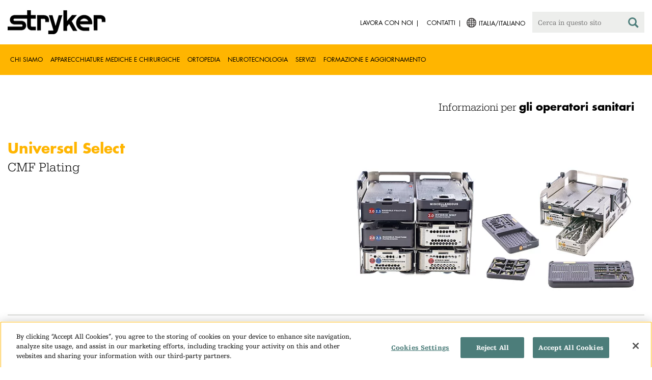

--- FILE ---
content_type: text/html;charset=utf-8
request_url: https://www.stryker.com/it/it/craniomaxillofacial/systems/universal-select/index-eu.html
body_size: 10089
content:

<!doctype html>

<html lang="it-it">
<head>
  <!-- Google Tag Manager (noscript) -->
  <noscript><iframe class="optanon-category-C0004" data-src="https://www.googletagmanager.com/ns.html?id=GTM-5K8WWJT" height="0" width="0" style="display:none;visibility:hidden"></iframe></noscript>
  <!-- End Google Tag Manager (noscript) -->
  
<meta charset="utf-8"/>







<script defer="defer" type="text/javascript" src="https://rum.hlx.page/.rum/@adobe/helix-rum-js@%5E2/dist/rum-standalone.js" data-routing="env=prod,tier=publish,ams=Stryker Corporation"></script>
<link rel="alternate" hreflang="en-AT" href="https://www.stryker.com/at/en/craniomaxillofacial/systems/universal-select/index-eu.html"/>

<link rel="alternate" hreflang="de-AT" href="https://www.stryker.com/at/de/craniomaxillofacial/systems/universal-select/index-eu.html"/>

<link rel="alternate" hreflang="en-BH" href="https://www.stryker.com/bh/en/craniomaxillofacial/systems/universal-select/index-eu.html"/>

<link rel="alternate" hreflang="en-CY" href="https://www.stryker.com/cy/en/craniomaxillofacial/systems/universal-select/index-eu.html"/>

<link rel="alternate" hreflang="da-DK" href="https://www.stryker.com/dk/da/craniomaxillofacial/systems/universal-select/index-eu.html"/>

<link rel="alternate" hreflang="en-DK" href="https://www.stryker.com/dk/en/craniomaxillofacial/systems/universal-select/index-eu.html"/>

<link rel="alternate" hreflang="en-EG" href="https://www.stryker.com/eg/en/craniomaxillofacial/systems/universal-select/index-eu.html"/>

<link rel="alternate" hreflang="en-FI" href="https://www.stryker.com/fi/en/craniomaxillofacial/systems/universal-select/index-eu.html"/>

<link rel="alternate" hreflang="en-IR" href="https://www.stryker.com/ir/en/craniomaxillofacial/systems/universal-select/index-eu.html"/>

<link rel="alternate" hreflang="en-IL" href="https://www.stryker.com/il/en/craniomaxillofacial/systems/universal-select/index-eu.html"/>

<link rel="alternate" hreflang="en-DE" href="https://www.stryker.com/de/en/craniomaxillofacial/systems/universal-select/index-eu.html"/>

<link rel="alternate" hreflang="de-DE" href="https://www.stryker.com/de/de/craniomaxillofacial/systems/universal-select/index-eu.html"/>

<link rel="alternate" hreflang="en-GB" href="https://www.stryker.com/gb/en/craniomaxillofacial/systems/universal-select/index-eu.html"/>

<link rel="alternate" hreflang="en-GR" href="https://www.stryker.com/gr/en/craniomaxillofacial/systems/universal-select/index-eu.html"/>

<link rel="alternate" hreflang="en-IE" href="https://www.stryker.com/ie/en/craniomaxillofacial/systems/universal-select/index-eu.html"/>

<link rel="alternate" hreflang="it-IT" href="https://www.stryker.com/it/it/craniomaxillofacial/systems/universal-select/index-eu.html"/>

<link rel="alternate" hreflang="en-IT" href="https://www.stryker.com/it/en/craniomaxillofacial/systems/universal-select/index-eu.html"/>

<link rel="alternate" hreflang="en-JO" href="https://www.stryker.com/jo/en/craniomaxillofacial/systems/universal-select/index-eu.html"/>

<link rel="alternate" hreflang="en-KW" href="https://www.stryker.com/kw/en/craniomaxillofacial/systems/universal-select/index-eu.html"/>

<link rel="alternate" hreflang="en-MT" href="https://www.stryker.com/mt/en/craniomaxillofacial/systems/universal-select/index-eu.html"/>

<link rel="alternate" hreflang="en-NL" href="https://www.stryker.com/nl/en/craniomaxillofacial/systems/universal-select/index-eu.html"/>

<link rel="alternate" hreflang="en-NO" href="https://www.stryker.com/no/en/craniomaxillofacial/systems/universal-select/index-eu.html"/>

<link rel="alternate" hreflang="en-OM" href="https://www.stryker.com/om/en/craniomaxillofacial/systems/universal-select/index-eu.html"/>

<link rel="alternate" hreflang="en-PL" href="https://www.stryker.com/pl/en/craniomaxillofacial/systems/universal-select/index-eu.html"/>

<link rel="alternate" hreflang="en-PT" href="https://www.stryker.com/pt/en/craniomaxillofacial/systems/universal-select/index-eu.html"/>

<link rel="alternate" hreflang="pt-PT" href="https://www.stryker.com/pt/pt/craniomaxillofacial/systems/universal-select/index-eu.html"/>

<link rel="alternate" hreflang="en-QA" href="https://www.stryker.com/qa/en/craniomaxillofacial/systems/universal-select/index-eu.html"/>

<link rel="alternate" hreflang="en-SA" href="https://www.stryker.com/sa/en/craniomaxillofacial/systems/universal-select/index-eu.html"/>

<link rel="alternate" hreflang="en-ES" href="https://www.stryker.com/es/en/craniomaxillofacial/systems/universal-select/index-eu.html"/>

<link rel="alternate" hreflang="es-ES" href="https://www.stryker.com/es/es/craniomaxillofacial/systems/universal-select/index-eu.html"/>

<link rel="alternate" hreflang="en-SE" href="https://www.stryker.com/se/en/craniomaxillofacial/systems/universal-select/index-eu.html"/>

<link rel="alternate" hreflang="en-CH" href="https://www.stryker.com/ch/en/craniomaxillofacial/systems/universal-select/index-eu.html"/>

<link rel="alternate" hreflang="de-CH" href="https://www.stryker.com/ch/de/craniomaxillofacial/systems/universal-select/index-eu.html"/>

<link rel="alternate" hreflang="it-CH" href="https://www.stryker.com/ch/it/craniomaxillofacial/systems/universal-select/index-eu.html"/>

<link rel="alternate" hreflang="en-TN" href="https://www.stryker.com/tn/en/craniomaxillofacial/systems/universal-select/index-eu.html"/>

<link rel="alternate" hreflang="en-AE" href="https://www.stryker.com/ae/en/craniomaxillofacial/systems/universal-select/index-eu.html"/>

<link rel="alternate" hreflang="x-default" href="https://www.stryker.com/index.html"/>
<title>Universal Select | Stryker</title>
<meta name="viewport" content="width=device-width, initial-scale=1.0"/>
<meta name="keywords" content="Trauma, Ricostruzione, Cranio-maxillofacciale (CMF), Cranio-maxillofacciale, Reconstructive surgery, Neurotecnologie, Universal Select, Sistema, Ortopedia, Cranio-maxillofacciale, HCP_CONTENT, Orthognathic"/>
<meta name="description"/>
<link rel="apple-touch-icon" sizes="180x180" href="/content/dam/stryker/global/icons/apple-touch-icon.png"/>
<link rel="icon" type="image/png" sizes="32x32" href="/content/dam/stryker/global/icons/favicon-32x32.png"/>
<link rel="icon" type="image/png" sizes="16x16" href="/content/dam/stryker/global/icons/favicon-16x16.png"/>
<link rel="manifest" href="/content/dam/stryker/global/icons/site.webmanifest" crossorigin="use-credentials"/>
<link rel="mask-icon" href="/content/dam/stryker/global/icons/safari-pinned-tab.svg" color="#ffb500"/>
<link rel="shortcut icon" href="/content/dam/stryker/global/icons/favicon.ico"/>
<meta name="msapplication-TileColor" content="#ffb500"/>
<meta name="msapplication-config" content="/content/dam/stryker/global/icons/browserconfig.xml"/>
<meta name="theme-color" content="#ffb500"/>

<meta property="og:title" content="Universal Select"/>



<meta property="og:image" content="https://www.stryker.com/content/dam/stryker/craniomaxillofacial/systems/universal-select/Thumbnail_universal%20selecy.png"/>   


<link rel="canonical" href="https://www.stryker.com/it/it/craniomaxillofacial/systems/universal-select/index-eu.html"/>	  



<!-- Turn off Safari IOS telephone number detection. -->
<meta name="format-detection" content="telephone=no"/>
<meta http-equiv="X-UA-Compatible" content="IE=edge,chrome=1"/>










    
<link rel="stylesheet" href="/etc/designs/stryker/clientlibs-1765488549453/base.min.css" type="text/css">




    
<link rel="stylesheet" href="/etc/designs/stryker/clientlibs-1765488549453/components.min.css" type="text/css">




<!--  GSA tags -->
<meta name="syk-gsa-title" content="Universal Select"/>

<meta name="syk-gsa-subtitle" content="CMF Plating"/>
<meta name="syk-gsa-thumbnail" content="/content/dam/stryker/craniomaxillofacial/systems/universal-select/Thumbnail_universal selecy.png"/>

<!--  end GSA tags -->
  

  <script type="text/javascript">
    var digitalData = digitalData || {};
  </script>
</head>
<body class="page packagedetail " data-content-type="system" data-business-unit="craniomaxillofacial" data-business-unit-list="[&#34;craniomaxillofacial&#34;]" data-page-title="Universal Select" data-template="packagedetail" data-node-name="index-eu" data-country-language="it:it" data-hierarchy="craniomaxillofacial:systems:universal-select:index-eu" data-portfolio="neurotechnology" data-capability="cmf-implants" data-capability-list="[&#34;cmf-implants&#34;,&#34;reconstructive-surgery&#34;]" data-specialty="trauma" data-specialty-list="[&#34;orthognathic&#34;,&#34;reconstruction&#34;,&#34;trauma&#34;]" data-product="craniomaxillofacial/universal-select" data-product-list="[]" data-mode data-mastercopylist="[&#34;us&#34;,&#34;control_copy&#34;,&#34;edit_intl&#34;,&#34;edit_apac&#34;,&#34;edit_au&#34;,&#34;edit_china&#34;,&#34;edit_eemea&#34;,&#34;edit_eu&#34;,&#34;edit_france&#34;,&#34;edit_japan&#34;,&#34;edit_korea&#34;,&#34;edit_la&#34;,&#34;master_apac&#34;,&#34;master_australia&#34;,&#34;master_china&#34;,&#34;master_eemea&#34;,&#34;master_eu&#34;,&#34;master_france&#34;,&#34;master_hongkong&#34;,&#34;master_taiwan&#34;]">

<div class="wrapper bootstrap">
  <!--Cookie Alert -->
  
  


  <!--Header-->
  <!-- START: header -->
<header id="header" class="g-header" data-widget="g-header">
	<input id="indexUrl" name="indexUrl" value="/content/stryker/it/it/index.html" type="hidden"/>
	<a class="close-navbar-toggler collapsed" data-toggle="collapse" data-target="g-megamenu" aria-controls="g-megamenu" aria-expanded="false" aria-label="Toggle navigation"></a> 
	<script type="text/javascript" src="https://www.gstatic.com/charts/loader.js"></script>
	<div class="global-header">
		<div class="container">
			<input type="hidden" id="hdnRunMode" value="non-author"/>
			<div class="logo">
				<a href="/it/it/index.html"> <img class="img-responsive" src="/etc/designs/stryker/images/header/logo.png" alt="Stryker"/></a>
			</div>
			<div class="menu-btn">
				<button type="button" class="menu-toggle" data-target=".g-megamenu">
					<span class="icon-bar"></span> <span class="icon-bar"></span>
                    <span class="icon-bar"></span>
				</button>
			</div>
			<div class="search-bar">
				<form id="header-search" action="/it/it/search.html" method="GET">
					<input type="text" class="search-control" name="q" id="q" placeholder="Cerca in questo sito"/>
                     <a href="#" onclick="document.getElementById('header-search').submit();">
      					<i class="icon-search"></i>
   					</a>
				</form>
			</div>
			<div class="language-country-select pull-right" style="display: none">
				<a id="lang-selector" style="cursor: pointer">
				 <img class="img-responsive" src="/content/dam/stryker/global/globe_icon.png" style="float: left;margin-right: 5px;"/> 
                	<span class="text site-language" id="language-country-select"></span>
				</a>
			</div>
			<div class="search-btn">
				<button type="button" class="search-toggle icon-search" data-target=".search-bar"></button>
			</div>

			<nav class="utility-links">
				<ul class="m-secondary-navigation list-unstyled">
					<!-- <div data-sly-test="" data-sly-list.list="" data-sly-unwrap> -->
					
						<li>
							
								<a href="http://careers.stryker.com/" target="_blank">
                                   	<span class="text">Lavora con noi</span>
								</a>
							
							
						</li>
					
						<li>
							
							
								<a href="/it/it/about/contact.html" target="_self">
                                   	<span class="text">Contatti</span>
								</a>
							
						</li>
					
				</ul>
			</nav>
		</div>
	</div>
	<!--<sly data-sly-include="loginstatuswidget.html"></sly>-->
	<div class="g-megamenu">
	<div class="nav-container">
		
			<div class="nav-content">
				<div class="main-nav">
					<div class="container">
						<nav>
							<ul class="list-unstyled main">
								<li><a class="no-reload" href="/it/it/about.html" target="_self" data-target="#secondary-nav-0">Chi siamo</a>
								</li>
								
							
								<li><a class="no-reload" href="/it/it/portfolios/medical-surgical-equipment.html" target="_self" data-target="#secondary-nav-1">Apparecchiature mediche e chirurgiche</a>
								</li>
								
							
								<li><a class="no-reload" href="/it/it/portfolios/orthopaedics.html" target="_self" data-target="#secondary-nav-2">Ortopedia</a>
								</li>
								
							
								<li><a class="no-reload" href="/it/it/portfolios/neurotechnology-spine.html" target="_self" data-target="#secondary-nav-3">Neurotecnologia</a>
								</li>
								
							
								
								<li><a href="/it/it/services.html" target="_self" class="external">Servizi</a></li>
							
								
								<li><a href="/it/it/training-and-education.html" target="_self" class="external">Formazione e aggiornamento</a></li>
							</ul>
						</nav>
						<!-- Utility links -->
						<nav>
							<ul class="list-unstyled" id="utilityLinks">
								
									<li>
										
											<a href="http://careers.stryker.com/" target="_blank" class="external">Lavora con noi</a>
										
										
									</li>
								
									<li>
										
										
											<a href="/it/it/about/contact.html" target="_self" class="external">Contatti</a>
										
									</li>
								
							</ul>
						</nav>
						<!-- End utility links -->
					</div>
				</div>
				
					<div class="secondary-nav" id="secondary-nav-0">
						<div class="row">
							<div class="hidden-md hidden-lg col-md-2">
								<nav>
									<a href="#" class="item back no-reload">Indietro</a>
								</nav>
							</div>
						</div>
						
							<div class="container">
								<div class="row">
									
										<div class="col-md-2">
											<nav>
												<ul class="list-unstyled">
													<li class="bold"><a href="/it/it/about.html">Informazioni</a>
													</li>
												
													<li class="bold"><a href="/it/it/about/global-quality.html">Qualità globale</a>
													</li>
												
													<li class="bold"><a href="/it/it/about/annual-review.html">Rapporto completo</a>
													</li>
												
													<li class="bold"><a href="/it/it/about/our-culture.html">La nostra cultura</a>
													</li>
												
													<li class="bold"><a href="/it/it/about/our-locations.html">La nostra sede in Italia</a>
													</li>
												
													<li class="bold"><a href="/it/it/about/history.html">La nostra storia</a>
													</li>
												
													<li class="bold"><a href="/it/it/about/our-board-of-directors.html">Il nostro Consiglio di Amministrazione</a>
													</li>
												
													<li class="bold"><a href="/it/it/about/our-management.html">Il nostro Management</a>
													</li>
												
													<li class="bold"><a href="/it/it/about/governance.html">Corporate Governance</a>
													</li>
												</ul>
											</nav>
										</div>
									
										<div class="col-md-2">
											<nav>
												<ul class="list-unstyled">
													<li class="bold"><a href="/it/it/about/corporate-responsibility.html">Responsabilità aziendale</a>
													</li>
												
													<li class="bold"><a href="/it/it/about/news.html">Notizie e contenuti speciali</a>
													</li>
												
													<li class="bold"><a href="/it/it/about/awards.html">Riconoscimenti </a>
													</li>
												</ul>
											</nav>
										</div>
									
									
										<div class="col-md-2">
											<nav>
												<ul class="list-unstyled">
													
														<li class="bold">
															<span>Our Business</span>
														</li>
														
													
													
												
													
														
														<li class="nav-unbold">
															<a href="/it/it/acute-care.html" target="_self">Acute Care</a>
														</li>
													
													
												
													
														
														<li class="nav-unbold">
															<a href="/it/it/emergency-care.html" target="_self">Soccorso d&#39;emergenza</a>
														</li>
													
													
												
													
														
														<li class="nav-unbold">
															<a href="/it/it/endoscopy.html" target="_self">Endoscopia</a>
														</li>
													
													
												
													
														
														<li class="nav-unbold">
															<a href="/it/it/interventional-spine.html" target="_self">Interventional Spine</a>
														</li>
													
													
												
													
														
														<li class="nav-unbold">
															<a href="/it/it/orthopaedic-instruments.html" target="_self">Strumenti ortopedici</a>
														</li>
													
													
												
													
														
														<li class="nav-unbold">
															<a href="/it/it/sage.html" target="_self">Sage</a>
														</li>
													
													
												
													
														
														<li class="nav-unbold">
															<a href="/it/it/surgical-technologies.html" target="_self">Surgical Technologies</a>
														</li>
													
													
												</ul>
											</nav>
										</div>
									
								</div>
							</div>
						
						
					</div>
				
					<div class="secondary-nav" id="secondary-nav-1">
						<div class="row">
							<div class="hidden-md hidden-lg col-md-2">
								<nav>
									<a href="#" class="item back no-reload">Indietro</a>
								</nav>
							</div>
						</div>
						
						
							<div class="container">
								<div class="row">
									
										<div class="col-md-2">
											<nav>
												<ul class="list-unstyled">
													<li class="bold"><a href="/it/it/portfolios/medical-surgical-equipment.html">Tutte le categorie di prodotto</a>
													</li>
												
													<li class="bold"><a href="/it/it/portfolios/medical-surgical-equipment/oral-hygiene.html">Igiene orale</a>
													</li>
												
													<li class="bold"><a href="/it/it/portfolios/medical-surgical-equipment/patient-cleansing.html">Pulizia del paziente</a>
													</li>
												
													<li class="bold"><a href="/it/it/portfolios/medical-surgical-equipment/patient-positioning.html">Posizionamento del paziente</a>
													</li>
												
													<li class="bold"><a href="/it/it/portfolios/medical-surgical-equipment/skin-decolonization.html">Decolonizzazione cutanea</a>
													</li>
												
													<li class="bold"><a href="/it/it/portfolios/medical-surgical-equipment/bedframes.html">Modelli di letti</a>
													</li>
												
													<li class="bold"><a href="/it/it/portfolios/medical-surgical-equipment/emergency-patient-transport.html">Trasporto pazienti in emergenza</a>
													</li>
												
													<li class="bold"><a href="/it/it/portfolios/medical-surgical-equipment/image-guided-therapies.html">Terapie guidate coll&#39;immagine</a>
													</li>
												
													<li class="bold"><a href="/it/it/portfolios/medical-surgical-equipment/infrastructure-and-room-design.html">Progettazione delle infrastrutture e delle sale operatorie</a>
													</li>
												</ul>
											</nav>
										</div>
									
										<div class="col-md-2">
											<nav>
												<ul class="list-unstyled">
													<li class="bold"><a href="/it/it/portfolios/medical-surgical-equipment/integration-and-connectivity.html">Integrazione e Connettività</a>
													</li>
												
													<li class="bold"><a href="/it/it/portfolios/medical-surgical-equipment/navigation.html">Navigazione</a>
													</li>
												
													<li class="bold"><a href="/it/it/portfolios/medical-surgical-equipment/patient-room-furniture.html">Arredi per stanze degenza</a>
													</li>
												
													<li class="bold"><a href="/it/it/portfolios/medical-surgical-equipment/personal-protection-equipment.html">Dispositivi di protezione individuale</a>
													</li>
												
													<li class="bold"><a href="/it/it/portfolios/medical-surgical-equipment/power-tools-and-cutting-accessories.html">Strumenti elettrici</a>
													</li>
												
													<li class="bold"><a href="/it/it/portfolios/medical-surgical-equipment/stretchers.html">Barelle e sedia da trasporto</a>
													</li>
												
													<li class="bold"><a href="/it/it/portfolios/medical-surgical-equipment/support-surfaces.html">Materassi antidecubito</a>
													</li>
												
													<li class="bold"><a href="/it/it/portfolios/medical-surgical-equipment/surgical-suction.html">Aspirazione chirurgica</a>
													</li>
												
													<li class="bold"><a href="/it/it/portfolios/medical-surgical-equipment/surgical-visualization.html">Visualizzazione chirurgica</a>
													</li>
												</ul>
											</nav>
										</div>
									
										<div class="col-md-2">
											<nav>
												<ul class="list-unstyled">
													<li class="bold"><a href="/it/it/portfolios/medical-surgical-equipment/temperature-management.html">Termoregolazione</a>
													</li>
												
													<li class="bold"><a href="/it/it/portfolios/medical-surgical-equipment/reconstructive-surgery.html">Chirurgia ricostruttiva</a>
													</li>
												
													<li class="bold"><a href="/it/it/portfolios/medical-surgical-equipment/emergency-response-and-resuscitation.html">Risposta alle emergenze e rianimazione</a>
													</li>
												
													<li class="bold"><a href="/it/it/portfolios/medical-surgical-equipment/emergency-data-solutions.html">Soluzioni dati per il pronto soccorso</a>
													</li>
												
													<li class="bold"><a href="/it/it/portfolios/medical-surgical-equipment/illuminated-instruments.html">Strumentazione luminosa</a>
													</li>
												
													<li class="bold"><a href="/it/it/portfolios/medical-surgical-equipment/skin-closure.html">Dispositivo per la chiusura della cute</a>
													</li>
												
													<li class="bold"><a href="/it/it/portfolios/medical-surgical-equipment/clinical-seating.html">Poltrone per uso clinico</a>
													</li>
												</ul>
											</nav>
										</div>
									
								</div>
							</div>
						
					</div>
				
					<div class="secondary-nav" id="secondary-nav-2">
						<div class="row">
							<div class="hidden-md hidden-lg col-md-2">
								<nav>
									<a href="#" class="item back no-reload">Indietro</a>
								</nav>
							</div>
						</div>
						
						
							<div class="container">
								<div class="row">
									
										<div class="col-md-2">
											<nav>
												<ul class="list-unstyled">
													<li class="bold"><a href="/it/it/portfolios/orthopaedics.html">Tutte le categorie di prodotto</a>
													</li>
												
													<li class="bold"><a href="/it/it/portfolios/orthopaedics/joint-replacement.html">Sostituzione articolare</a>
													</li>
												
													<li class="bold"><a href="/it/it/portfolios/orthopaedics/craniomaxillofacial.html">Cranio-maxillo-facciale</a>
													</li>
												
													<li class="bold"><a href="/it/it/portfolios/orthopaedics/spine--ortho-.html">Colonna vertebrale</a>
													</li>
												
													<li class="bold"><a href="/it/it/portfolios/orthopaedics/sports-medicine.html">Medicina dello sport</a>
													</li>
												
													<li class="bold"><a href="/it/it/portfolios/orthopaedics/foot-and-ankle.html">Piede e caviglia</a>
													</li>
												
													<li class="bold"><a href="/it/it/portfolios/orthopaedics/trauma-and-extremities.html">Trauma e arti inferiori e superiori</a>
													</li>
												
													<li class="bold"><a href="/it/it/portfolios/orthopaedics/upper-extremities.html">Arti superiori</a>
													</li>
												</ul>
											</nav>
										</div>
									
								</div>
							</div>
						
					</div>
				
					<div class="secondary-nav" id="secondary-nav-3">
						<div class="row">
							<div class="hidden-md hidden-lg col-md-2">
								<nav>
									<a href="#" class="item back no-reload">Indietro</a>
								</nav>
							</div>
						</div>
						
						
							<div class="container">
								<div class="row">
									
										<div class="col-md-2">
											<nav>
												<ul class="list-unstyled">
													<li class="bold"><a href="/it/it/portfolios/neurotechnology-spine.html">Tutte le categorie di prodotto</a>
													</li>
												
													<li class="bold"><a href="/it/it/portfolios/neurotechnology-spine/cranial.html">Chirurgia cranica</a>
													</li>
												
													<li class="bold"><a href="/it/it/portfolios/neurotechnology-spine/neurovascular.html">Neurovascular</a>
													</li>
												</ul>
											</nav>
										</div>
									
								</div>
							</div>
						
					</div>
				
					<div class="secondary-nav" id="secondary-nav-4">
						<div class="row">
							<div class="hidden-md hidden-lg col-md-2">
								<nav>
									<a href="#" class="item back no-reload">Indietro</a>
								</nav>
							</div>
						</div>
						
						
							<div class="container">
								<div class="row">
									
								</div>
							</div>
						
					</div>
				
					<div class="secondary-nav" id="secondary-nav-5">
						<div class="row">
							<div class="hidden-md hidden-lg col-md-2">
								<nav>
									<a href="#" class="item back no-reload">Indietro</a>
								</nav>
							</div>
						</div>
						
						
							<div class="container">
								<div class="row">
									
								</div>
							</div>
						
					</div>
				
			</div>
		
	</div>
	<div class="overlay hidden-md hidden-lg"></div>
</div>
	
		<div>

	
		<div class="container">
			<div class="g-hcpbanner bg-white
    				left-to-right
    				">
				<h2><h3 style="text-align: right;"><span class="urw-egyptienne-black">Informazioni per</span> <b><span class="futura-bold-black">gli operatori sanitari</span></b><br /></h3></h2>
			</div>
		</div>
	
	
</div>

	

	<input type="hidden" id="hdnShowAlert" value="false"/>
	<input type="hidden" id="hdnAlertTitle"/>
    <input type="hidden" id="hdnAlertMsg"/>
    <input type="hidden" id="hdnAlertContBtnText"/>
    <input type="hidden" id="hdnAlertCancelBtnText"/>
     <span class="hidden days">7</span>
  	
	<div id="c-country-switch-modal" class="modal fade" tabindex="-1" role="dialog">
		<div class="modal-dialog" role="document">
			<div class="modal-content">
				<div class="modal-body">
					<div class="c-procare-tile-info">
						<button class="c-procare-tile-close icon-remove" type="button" data-dismiss="modal" aria-label="Close"></button>
						<h2 class="c-procare-tile-title component-subheading border-bottom-gold">
							
						</h2>
						<div class="page-section">
							
						</div>
						<a class="btn btn-default btn-continue-country-switch-modal" title="Continue">
							
						</a>
						<button type="button" class="btn btn-gray btn-cancel-country-switch-modal" data-dismiss="modal">
							
						</button>
					</div>
				</div>
			</div><!-- /.modal-content -->
		</div><!-- /.modal-dialog -->
	</div><!-- /.modal -->
	
	<!-- HCP Message box -->
	<input type="hidden" id="hdnDisplayHcpConfirmation" value="false"/>
	
</header>
<!-- END: header -->




<div id="aem-specific-data" data-lastModified="2021-05-03" data-originalPublishDate="2023-02-06" data-environment="prod" data-version="6.5" data-siteKey="syk"/>

    
<script src="/etc.clientlibs/clientlibs/granite/jquery.min.js"></script>
<script src="/etc/designs/stryker/clientlibs-1765488549453/base.min.js"></script>
<script src="/etc.clientlibs/stryker/components/structure/pages/base/partials/adobeClientDataLayer.min.js"></script>




  
  <!--Content-->
  <div class="container-fluid" role="main">
	<div class="main content row">
		<!-- START: Local Page Navigation -->
		<div class="container">
			<div class="row">
				<div class="col-xs-12 col-sm-12 localpagenavigation"><div data-widget="local-page-nav">
	<!-- Configuration Box -->
	
	
	
</div></div>
			</div>
		</div>
		<!-- END: Local Page Navigation -->

		<!-- START: Hero Parsys-->
		
			
			<div>




    
    
    <div class="pagehero"><div class="c-page-hero container page-section">
  
  <div class="c-page-hero-content border-bottom-gold">
    <div class="row">
      <div class="col-xs-12 col-sm-6">
        <h1 class="title" style="color: rgba(255,181,0,1);">Universal Select</h1>
        
          <h2 class="subhead">CMF Plating</h2>
        
        <p class="content"></p>
      </div>

      
      
        
      

      
  <div class="col-xs-12 col-sm-6">
    <picture>
      <source srcset="https://media-assets.stryker.com/is/image/stryker/Thumbnail_universal%20selecy?$preset_666_392$" media="(min-width: 480px)"/>
      <img class="img-responsive" src="https://media-assets.stryker.com/is/image/stryker/Thumbnail_universal%20selecy?$preset_400_235$" data-trackable="true" data-aem-asset-id="d30f7985-f2e0-4716-b9c8-03cd1ce908f8"/>
    </picture>
  </div>
  

    </div>
  </div>
</div>
</div>


</div>
		
		<!-- END: Hero Parsys -->

		<!-- START: Two Columns -->
		<div class="container page-section">
			<div class="row">
				<div class="col-xs-12 col-sm-6">
					<div class="row">
						


  <div class="c-page-short-description container page-section u-no-pointer-events">
    <h3 class="u-white-space-pre">Descrizione </h3>
    <div class="c-page-short-description-content">
      
      <p class="u-white-space-pre">Il sistema Universal Select è un sistema completo di placche cranio-maxillo-facciali in titanio che comprende un'ampia scelta di impianti per il fissaggio osseo delle fratture cranio-maxillo-facciali, nella chirurgia ortognatica e ricostruttiva.</p>
      
      <p class="u-white-space-pre"></p>
    </div>
  </div>



					</div>
				</div>
				<div class="col-xs-12 col-sm-6 border-bottom-gold border-bottom-none-sm">
					<div class="row">
						

  <div class="c-contact-button container btn-container">
    <a class="btn btn-default contact-button-area" href="/it/it/craniomaxillofacial/contact.html">Contatti</a>
  </div>



					</div>
					<div class="row">
						

  
    
  

  
    
  


					</div>
					<div class="row">
						

  
  
    <div class="c-tagcrumb container page-section">
      <h4 class="c-tagcrumb-title">Categorie correlate</h4>
      
        <div class="c-tagcrumb-list-item-wrapper">
          <div class="c-tagcrumb-list-item">
            
            <ul class="list-unstyled">
              <li class="c-tagcrumb-item"><a href="/it/it/portfolios/neurotechnology-spine.html"> Neurotecnologia</a></li>
            
              <li class="c-tagcrumb-item"><a href="/it/it/portfolios/orthopaedics.html">Ortopedia</a></li>
            </ul>
          </div>
        </div>
      
        <div class="c-tagcrumb-list-item-wrapper">
          <div class="c-tagcrumb-list-item">
            
            <ul class="list-unstyled">
              <li class="c-tagcrumb-item"><a href="/it/it/portfolios/orthopaedics/craniomaxillofacial.html">Cranio-maxillo-facciale</a></li>
            
              <li class="c-tagcrumb-item"><a href="/it/it/portfolios/medical-surgical-equipment/reconstructive-surgery.html">Chirurgia ricostruttiva</a></li>
            </ul>
          </div>
        </div>
      
        <div class="c-tagcrumb-list-item-wrapper">
          <div class="c-tagcrumb-list-item">
            
            <ul class="list-unstyled">
              <li class="c-tagcrumb-item"><a href="/it/it/portfolios/medical-surgical-equipment/reconstructive-surgery/trauma.html">Trauma</a></li>
            
              <li class="c-tagcrumb-item"><a href="/it/it/portfolios/orthopaedics/craniomaxillofacial/reconstruction.html">Ricostruzione</a></li>
            
              <li class="c-tagcrumb-item"><a href="/it/it/portfolios/orthopaedics/craniomaxillofacial/orthognathic.html">Ortognatica</a></li>
            </ul>
          </div>
        </div>
      
    </div>
  


					</div>
				</div>
			</div>
		</div>
		<!-- END: Two Columns -->

		<!--Jump Bar Nav -->
		<div>
  
  
  

<script type="text/javascript">
  function updateDataLayer(anchorTag) {
    let anchorText = anchorTag.text.trim();
    window.adobeDataLayer.push({
      event: "Navigation Menu",
      web: {
        navigation: {
          utilityNav: "",
          globalNav: "",
          megaMenu: "",
          jumpNav: anchorText
        }
      }
    });
  }
</script>
</div>

		<!--Customizable Area-->
		
			
			<div>




    
    
    <div class="accordion">
 
  <div class="c-accordion edit-header">
    <div class="container cq-container-component-wrapper">
      
      
    </div>
  </div>


  <div class="c-accordion">
    <div class="container ">
      <h3 class="component-subheading">Caratteristiche e benefici</h3>
      <div class="panel-group" id="55726cc9" data-widget="stryker-accordion" role="tablist" aria-multiselectable="true">
        <div class="panel panel-default">
          <div class="panel-heading" role="tab" id="heading_0__55726cc9">
            <h4 class="panel-title">
              <a role="button" data-toggle="collapse" data-parent="#accordion_55726cc9" class="collapsed no-reload" href="#collapse_0_55726cc9" aria-expanded="false" aria-controls="collapse_0_55726cc9">
                Design modulare
              </a>
            </h4>
          </div>
          <div id="collapse_0_55726cc9" class="panel-collapse collapse " role="tabpanel" aria-labelledby="heading_0__55726cc9">
            <div class="panel-body">
              <div class="row">


<div class="aem-Grid aem-Grid--12 aem-Grid--default--12 ">
    
    <div class="cols2_2-3_1-3 aem-GridColumn aem-GridColumn--default--12"><div class="colctrl container page-section">
  <div class="row">
    <div class="col-xs-12 col-sm-8">
      <div class="row">




    
    
    <div class="text parbase"><div class="c-rich-text-editor container">
	
	
	<div style="margin-left: %; margin-right: %; margin-top: %; margin-bottom: %; padding-top: %; padding-right: %; padding-left: %; padding-bottom: %;" class="   left-to-right ">
		<ul><li><span class="fontsize-1-25em"><span class="urw-egyptienne">Impianti e strumenti sono pensati per regioni anatomiche specifiche</span></span></li></ul>
	</div>
</div></div>


</div>
    </div>
    <div class="col-xs-12 col-sm-4">
      <div class="row">




    
    
    <div class="standaloneimage"><div class="c-standalone-image page-section container">
  
  
  <div class="c-standalone-image-content">
    
    <div class="title-content">
      <div class="text-center">
        <img class="img-responsive u-inline-block" src="https://media-assets.stryker.com/is/image/stryker/UN2.1b?$max_width_1440$"/> 
          
      </div>
    </div>
    
    
  </div>
</div>
</div>


</div>
    </div>
  </div>
</div>
</div>

    
</div>
</div>
            </div>
          </div>
        </div>
      
        <div class="panel panel-default">
          <div class="panel-heading" role="tab" id="heading_1__55726cc9">
            <h4 class="panel-title">
              <a role="button" data-toggle="collapse" data-parent="#accordion_55726cc9" class="collapsed no-reload" href="#collapse_1_55726cc9" aria-expanded="false" aria-controls="collapse_1_55726cc9">
                Personalizzazione ottimizzata
              </a>
            </h4>
          </div>
          <div id="collapse_1_55726cc9" class="panel-collapse collapse " role="tabpanel" aria-labelledby="heading_1__55726cc9">
            <div class="panel-body">
              <div class="row">


<div class="aem-Grid aem-Grid--12 aem-Grid--default--12 ">
    
    <div class="cols2_2-3_1-3 aem-GridColumn aem-GridColumn--default--12"><div class="colctrl container page-section">
  <div class="row">
    <div class="col-xs-12 col-sm-8">
      <div class="row">




    
    
    <div class="text parbase"><div class="c-rich-text-editor container">
	
	
	<div style="margin-left: %; margin-right: %; margin-top: %; margin-bottom: %; padding-top: %; padding-right: %; padding-left: %; padding-bottom: %;" class="   left-to-right ">
		<ul><li><span class="fontsize-1-25em"><span class="urw-egyptienne">Possibilità di personalizzare il set di placche combinando vassoi di impianti, strumenti e accessori che meglio soddisfano le sue esigenze</span></span></li><li><span class="fontsize-1-25em"><span class="urw-egyptienne">Possibilità di utilizzare inserti intercambiabili per modificare facilmente le combinazioni di placche e viti</span></span></li><li><span class="fontsize-1-25em"><span class="urw-egyptienne">Possibilità di creare alloggi delle placche tramite divisori di silicone</span></span></li></ul>
	</div>
</div></div>


</div>
    </div>
    <div class="col-xs-12 col-sm-4">
      <div class="row">




    
    
    <div class="standaloneimage"><div class="c-standalone-image page-section container">
  
  
  <div class="c-standalone-image-content">
    
    <div class="title-content">
      <div class="text-center">
        <img class="img-responsive u-inline-block" src="https://media-assets.stryker.com/is/image/stryker/UNS3-1?$max_width_1440$"/> 
          
      </div>
    </div>
    
    
  </div>
</div>
</div>


</div>
    </div>
  </div>
</div>
</div>

    
</div>
</div>
            </div>
          </div>
        </div>
      
        <div class="panel panel-default">
          <div class="panel-heading" role="tab" id="heading_2__55726cc9">
            <h4 class="panel-title">
              <a role="button" data-toggle="collapse" data-parent="#accordion_55726cc9" class="collapsed no-reload" href="#collapse_2_55726cc9" aria-expanded="false" aria-controls="collapse_2_55726cc9">
                Codici a colori
              </a>
            </h4>
          </div>
          <div id="collapse_2_55726cc9" class="panel-collapse collapse " role="tabpanel" aria-labelledby="heading_2__55726cc9">
            <div class="panel-body">
              <div class="row">


<div class="aem-Grid aem-Grid--12 aem-Grid--default--12 ">
    
    <div class="cols2_2-3_1-3 aem-GridColumn aem-GridColumn--default--12"><div class="colctrl container page-section">
  <div class="row">
    <div class="col-xs-12 col-sm-8">
      <div class="row">




    
    
    <div class="text parbase"><div class="c-rich-text-editor container">
	
	
	<div style="margin-left: %; margin-right: %; margin-top: %; margin-bottom: %; padding-top: %; padding-right: %; padding-left: %; padding-bottom: %;" class="   left-to-right ">
		<ul><li><span class="fontsize-1-25em"><span class="urw-egyptienne">Le etichette si trovano sulla parte superiore e laterale dei moduli per un'agevole identificazione</span></span></li><li><span class="fontsize-1-25em"><span class="urw-egyptienne">Gli strumenti presentano la colorazione corrispondente per semplificare l’uso in sala operatoria</span></span></li></ul>
	</div>
</div></div>


</div>
    </div>
    <div class="col-xs-12 col-sm-4">
      <div class="row">




    
    
    <div class="standaloneimage"><div class="c-standalone-image page-section container">
  
  
  <div class="c-standalone-image-content">
    
    <div class="title-content">
      <div class="text-center">
        <img class="img-responsive u-inline-block" src="https://media-assets.stryker.com/is/image/stryker/UN2.2?$max_width_1440$"/> 
          
      </div>
    </div>
    
    
  </div>
</div>
</div>


</div>
    </div>
  </div>
</div>
</div>

    
</div>
</div>
            </div>
          </div>
        </div>
      
        <div class="panel panel-default">
          <div class="panel-heading" role="tab" id="heading_3__55726cc9">
            <h4 class="panel-title">
              <a role="button" data-toggle="collapse" data-parent="#accordion_55726cc9" class="collapsed no-reload" href="#collapse_3_55726cc9" aria-expanded="false" aria-controls="collapse_3_55726cc9">
                Viti AXS 1,2/1,7 mm
              </a>
            </h4>
          </div>
          <div id="collapse_3_55726cc9" class="panel-collapse collapse " role="tabpanel" aria-labelledby="heading_3__55726cc9">
            <div class="panel-body">
              <div class="row">


<div class="aem-Grid aem-Grid--12 aem-Grid--default--12 ">
    
    <div class="cols2_2-3_1-3 aem-GridColumn aem-GridColumn--default--12"><div class="colctrl container page-section">
  <div class="row">
    <div class="col-xs-12 col-sm-8">
      <div class="row">




    
    
    <div class="text parbase"><div class="c-rich-text-editor container">
	
	
	<div style="margin-left: %; margin-right: %; margin-top: %; margin-bottom: %; padding-top: %; padding-right: %; padding-left: %; padding-bottom: %;" class="   left-to-right ">
		<div><span class="fontsize-1-25em"><span class="urw-egyptienne"> </span></span><table cellspacing="0" cellpadding="0" hspace="0" vspace="0" align="left"><tbody><tr><td valign="top" align="left" style="padding-top: 0in; padding-right: 9.0pt; padding-bottom: 0in; padding-left: 9.0pt;"><ul><li><span class="fontsize-1-25em"><span class="urw-egyptienne">Miglioramento della stabilità fuori asse durante l’inserimento, rispetto alla generazione precedente <sup>1</sup></span></span></li><li><span class="fontsize-1-25em"><span class="urw-egyptienne">Altezze del profilo inferiori</span></span></li><li><span class="fontsize-1-25em"><span class="urw-egyptienne">Miglioramento delle performance di presa della vite<sup><span style="font-size: 8.0pt; line-height: 107%; font-family: &quot;Cambria&quot;,serif; mso-fareast-font-family: &quot;Times New Roman&quot;; mso-bidi-font-family: &quot;Times New Roman&quot;; color: black;">1</span></sup></span></span></li><li><span class="fontsize-1-25em"><span class="urw-egyptienne">Miglioramento dell’inserimento delle viti autoperforanti<sup>1</sup></span></span></li></ul></td></tr></tbody></table></div><p> </p><p> </p>
	</div>
</div></div>


</div>
    </div>
    <div class="col-xs-12 col-sm-4">
      <div class="row">




    
    
    <div class="standaloneimage"><div class="c-standalone-image page-section container">
  
  
  <div class="c-standalone-image-content">
    
    <div class="title-content">
      <div class="text-center">
        <img class="img-responsive u-inline-block" src="https://media-assets.stryker.com/is/image/stryker/UN2.3b?$max_width_1440$"/> 
          
      </div>
    </div>
    
    
  </div>
</div>
</div>


</div>
    </div>
  </div>
</div>
</div>

    
</div>
</div>
            </div>
          </div>
        </div>
      
        <div class="panel panel-default">
          <div class="panel-heading" role="tab" id="heading_4__55726cc9">
            <h4 class="panel-title">
              <a role="button" data-toggle="collapse" data-parent="#accordion_55726cc9" class="collapsed no-reload" href="#collapse_4_55726cc9" aria-expanded="false" aria-controls="collapse_4_55726cc9">
                Tecnologia SMARTLock
              </a>
            </h4>
          </div>
          <div id="collapse_4_55726cc9" class="panel-collapse collapse " role="tabpanel" aria-labelledby="heading_4__55726cc9">
            <div class="panel-body">
              <div class="row">


<div class="aem-Grid aem-Grid--12 aem-Grid--default--12 ">
    
    <div class="cols2_2-3_1-3 aem-GridColumn aem-GridColumn--default--12"><div class="colctrl container page-section">
  <div class="row">
    <div class="col-xs-12 col-sm-8">
      <div class="row">




    
    
    <div class="text parbase"><div class="c-rich-text-editor container">
	
	
	<div style="margin-left: %; margin-right: %; margin-top: %; margin-bottom: %; padding-top: %; padding-right: %; padding-left: %; padding-bottom: %;" class="   left-to-right ">
		<ul><li><span class="urw-egyptienne"><span class="fontsize-1-25em">Crea una placca rigida per la struttura della vite, riducendo al minimo il rischio della fuoriuscita della vite<sup>2</sup></span></span></li><li><span class="urw-egyptienne"><span class="fontsize-1-25em">Capacità di blocco fino a 10º di angolazione in ogni direzione<sup>3</sup></span></span></li></ul>
	</div>
</div></div>


</div>
    </div>
    <div class="col-xs-12 col-sm-4">
      <div class="row">




    
    
    <div class="standaloneimage"><div class="c-standalone-image page-section container">
  
  
  <div class="c-standalone-image-content">
    
    <div class="title-content">
      <div class="text-center">
        <img class="img-responsive u-inline-block" src="https://media-assets.stryker.com/is/image/stryker/UN2.4b?$max_width_1440$"/> 
          
      </div>
    </div>
    
    
  </div>
</div>
</div>


</div>
    </div>
  </div>
</div>
</div>

    
</div>
</div>
            </div>
          </div>
        </div>
      
        <div class="panel panel-default">
          <div class="panel-heading" role="tab" id="heading_5__55726cc9">
            <h4 class="panel-title">
              <a role="button" data-toggle="collapse" data-parent="#accordion_55726cc9" class="collapsed no-reload" href="#collapse_5_55726cc9" aria-expanded="false" aria-controls="collapse_5_55726cc9">
                Ingombro ridotto
              </a>
            </h4>
          </div>
          <div id="collapse_5_55726cc9" class="panel-collapse collapse " role="tabpanel" aria-labelledby="heading_5__55726cc9">
            <div class="panel-body">
              <div class="row">


<div class="aem-Grid aem-Grid--12 aem-Grid--default--12 ">
    
    <div class="cols2_2-3_1-3 aem-GridColumn aem-GridColumn--default--12"><div class="colctrl container page-section">
  <div class="row">
    <div class="col-xs-12 col-sm-8">
      <div class="row">




    
    
    <div class="text parbase"><div class="c-rich-text-editor container">
	
	
	<div style="margin-left: %; margin-right: %; margin-top: %; margin-bottom: %; padding-top: %; padding-right: %; padding-left: %; padding-bottom: %;" class="   left-to-right ">
		<ul><li><span class="urw-egyptienne"><span class="fontsize-1-25em">Grazie al minore spessore, più placche e viti possono collocarsi in uno spazio più piccolo</span></span></li><li><span class="urw-egyptienne"><span class="fontsize-1-25em">Possibilità di impilare i moduli degli impianti e i vassoi degli strumenti per una maggiore semplicità di trasporto e sterilizzazione</span></span></li><li><span class="urw-egyptienne"><span class="fontsize-1-25em">La modularità ottimizzata consente una riduzione del peso</span></span></li></ul>
	</div>
</div></div>


</div>
    </div>
    <div class="col-xs-12 col-sm-4">
      <div class="row">




    
    
    <div class="standaloneimage"><div class="c-standalone-image page-section container">
  
  
  <div class="c-standalone-image-content">
    
    <div class="title-content">
      <div class="text-center">
        <img class="img-responsive u-inline-block" src="https://media-assets.stryker.com/is/image/stryker/UN2.5?$max_width_1440$"/> 
          
      </div>
    </div>
    
    
  </div>
</div>
</div>


</div>
    </div>
  </div>
</div>
</div>

    
</div>
</div>
            </div>
          </div>
        </div>
      
        <div class="panel panel-default">
          <div class="panel-heading" role="tab" id="heading_6__55726cc9">
            <h4 class="panel-title">
              <a role="button" data-toggle="collapse" data-parent="#accordion_55726cc9" class="collapsed no-reload" href="#collapse_6_55726cc9" aria-expanded="false" aria-controls="collapse_6_55726cc9">
                Sterilizzazione rigida
              </a>
            </h4>
          </div>
          <div id="collapse_6_55726cc9" class="panel-collapse collapse " role="tabpanel" aria-labelledby="heading_6__55726cc9">
            <div class="panel-body">
              <div class="row">


<div class="aem-Grid aem-Grid--12 aem-Grid--default--12 ">
    
    <div class="cols2_2-3_1-3 aem-GridColumn aem-GridColumn--default--12"><div class="colctrl container page-section">
  <div class="row">
    <div class="col-xs-12 col-sm-8">
      <div class="row">




    
    
    <div class="text parbase"><div class="c-rich-text-editor container">
	
	
	<div style="margin-left: %; margin-right: %; margin-top: %; margin-bottom: %; padding-top: %; padding-right: %; padding-left: %; padding-bottom: %;" class="   left-to-right ">
		<ul><li><span class="fontsize-1-25em"><span class="urw-egyptienne">I supporti sono ideati per essere compatibili con i contenitori di sterilizzazione rigidi al fine di eliminare la necessità dei telini blu</span></span></li></ul>
	</div>
</div></div>


</div>
    </div>
    <div class="col-xs-12 col-sm-4">
      <div class="row">




    
    
    <div class="standaloneimage"><div class="c-standalone-image page-section container">
  
  
  <div class="c-standalone-image-content">
    
    <div class="title-content">
      <div class="text-center">
        <img class="img-responsive u-inline-block" src="https://media-assets.stryker.com/is/image/stryker/UN2.6?$max_width_1440$"/> 
          
      </div>
    </div>
    
    
  </div>
</div>
</div>


</div>
    </div>
  </div>
</div>
</div>

    
</div>
</div>
            </div>
          </div>
        </div>
      </div>
    </div>
  </div>




</div>


    
    
    <div class="cols"><div class="colctrl container page-section">
  <div class="row">
    <div class="col-xs-12 col-sm-12">
      <div class="row">




</div>
    </div>
  </div>
</div>
</div>


    
    
    <div class="mixedmediagallery"><div class="c-mixed-media-gallery">
  <div class="c-mixed-media-gallery-content ">
    
    <!-- Dynamic media -->
    <div>

    
    
<link rel="stylesheet" href="/libs/dam/components/scene7/dynamicmedia/clientlibs/dynamicmedia.min.css" type="text/css">
<script src="/libs/dam/components/scene7/common/clientlibs/viewer.min.js"></script>
<script src="/etc.clientlibs/clientlibs/granite/utils.min.js"></script>
<script src="/libs/dam/components/scene7/dynamicmedia/clientlibs/dynamicmedia.min.js"></script>
<script src="/libs/dam/components/scene7/common/clientlibs/i18n.min.js"></script>



    <!-- /* Viewer container when there is an asset */ -->
	<div class="cq-dd-image ">
        <div id="dynamicmedia_258500564" data-current-page="/content/stryker/it/it/craniomaxillofacial/systems/universal-select/index-eu" data-page-locale="it_it" data-asset-path="stryker/Universal_selectCMFplating" data-asset-name="Universal_selectCMFplating" data-asset-type="mixedmediaset" data-viewer-type="MixedMediaViewer" data-viewer-path="https://media-assets.stryker.com/s7viewers/" data-imageserver="https://media-assets.stryker.com/is/image/" data-videoserver="https://media-assets.stryker.com/is/content/" data-contenturl="https://media-assets.stryker.com/is/content/" data-wcmdisabled data-dms7 data-linktarget="_self" class="s7dm-dynamic-media">
        </div>
    </div>
    <!-- /* Placeholder when there is no content */ -->
	



</div>
  </div>
</div>
</div>


    
    
    <div class="cols"><div class="colctrl container page-section">
  <div class="row">
    <div class="col-xs-12 col-sm-12">
      <div class="row">




</div>
    </div>
  </div>
</div>
</div>


    
    
    <div class="resourcesanddownload">

<div class="c-resourcesanddownload container page-section">
  
  
  <div class="title-container jumpbarparsys">
    <h2 class="component-subheading border-bottom-gold">Risorse e download</h2>
    
    
    
    
    
  </div>

  <!--The layout and class names of the following item-list are used to generate the author dialog multifield.
  Please update accordingly if this changes.
  See the clientlibs for this component's dialog for details and implementation-->
  <div class="row item-list">
    
      <div class="clearfix item col-xs-6 col-sm-3 col-md-2" data-path="/content/dam/stryker/craniomaxillofacial/systems/universal-select/resources/Universal Select - Brochure (IT).pdf">
        <div class="img-container">
          <a href="/content/dam/stryker/craniomaxillofacial/systems/universal-select/resources/Universal%20Select%20-%20Brochure%20(IT).pdf" target="_blank" onclick="pushDownloadDetails(this.children[0].getAttribute('title'));">
            
            
            <img class="img-responsive" src="/content/dam/stryker/craniomaxillofacial/systems/universal-select/resources/Universal%20Select%20-%20Brochure%20(IT).pdf.thumb.319.319.png" alt="Universal Select - Brochure (IT).pdf" title="Universal Select - Brochure (IT).pdf"/>
          </a>
        </div>
        <a href="/content/dam/stryker/craniomaxillofacial/systems/universal-select/resources/Universal%20Select%20-%20Brochure%20(IT).pdf" target="_blank"><h5 class="title">Universal Select - Brochure (IT).pdf</h5>
        </a>
      </div>
    
      <div class="clearfix item col-xs-6 col-sm-3 col-md-2" data-path="/content/dam/stryker/craniomaxillofacial/systems/universal-select/resources/AXS Screws 1.2 mm and 1.7 mm - Flyer (IT).pdf">
        <div class="img-container">
          <a href="/content/dam/stryker/craniomaxillofacial/systems/universal-select/resources/AXS%20Screws%201.2%20mm%20and%201.7%20mm%20-%20Flyer%20(IT).pdf" target="_blank" onclick="pushDownloadDetails(this.children[0].getAttribute('title'));">
            
            
            <img class="img-responsive" src="/content/dam/stryker/craniomaxillofacial/systems/universal-select/resources/AXS%20Screws%201.2%20mm%20and%201.7%20mm%20-%20Flyer%20(IT).pdf.thumb.319.319.png" alt="AXS Screws 1.2 mm and 1.7 mm - Flyer (IT).pdf" title="AXS Screws 1.2 mm and 1.7 mm - Flyer (IT).pdf"/>
          </a>
        </div>
        <a href="/content/dam/stryker/craniomaxillofacial/systems/universal-select/resources/AXS%20Screws%201.2%20mm%20and%201.7%20mm%20-%20Flyer%20(IT).pdf" target="_blank"><h5 class="title">AXS Screws 1.2 mm and 1.7 mm - Flyer (IT).pdf</h5>
        </a>
      </div>
    
  </div>
</div>

</div>


    
    
    <div class="cols"><div class="colctrl container page-section">
  <div class="row">
    <div class="col-xs-12 col-sm-12">
      <div class="row">




    
    
    <div class="text parbase"><div class="c-rich-text-editor container">
	
	
	<div style="margin-left: %; margin-right: %; margin-top: %; margin-bottom: %; padding-top: %; padding-right: %; padding-left: %; padding-bottom: %;" class="   left-to-right ">
		<p><span class="fontsize-8em">*Tecnologia SMARTLock: Su licenza del professor Dietmar WolLllr, Amburgo. Germania </span></p><p><span class="fontsize-8em"><sup>1</sup>: Riferimenti alle prestazioni dei prodotti: K172572 - Performance Testing. End User Test<br></span></p><p><span class="fontsize-8em"><sup>2</sup>: Knott, P.D., et al. “Evaluation of Hardware-Related Complications in Vascularized Bone Grafts with Locking Mandibular Reconstruction Plate Fixation”. Arch Otolaryngol Head Neck Surg. 2007 Dec; 133(2): 1302-6.</span></p>
	</div>
</div></div>


</div>
    </div>
  </div>
</div>
</div>


    
    
    <div class="cols"><div class="colctrl container page-section">
  <div class="row">
    <div class="col-xs-12 col-sm-12">
      <div class="row">




</div>
    </div>
  </div>
</div>
</div>


</div>
		

		<!-- START: Two Columns -->
		<div class="c-tiles container">
			<div class="row">
				<div class="c-cross-promotional">
  
</div>

			</div>
		</div>
		<!-- END: Two Columns -->
	</div>
</div>

  
  <!--Disclaimer-->
  <!-- START: Disclaimer -->
<div class="container">
  <div>
  
  
</div>

  <div class="c-disclaimer"><p>2020-27184</p></div>
</div>
<!-- END: Disclaimer -->
  <input type="hidden" id="businessUnitTag" value="/content/stryker/it/it/craniomaxillofacial/systems/universal-select/index-eu"/>  
  <input type="hidden" id="hiddenPublishedDate" value="05/03/2021"/>  
 
  <div class="container c-disclaimer page-section" data-widget="base"><p id="publishedDate"></p></div>
  
  <!--Back To Top Button-->
  <div class="c-back-to-top text-right u-anim-fadeout" data-widget="c-back-to-top">
  <a href="" class="c-back-to-top-cta text-center no-reload">
    <i class="icon-upmenu"></i>
  </a>
</div>

  
  <!--Footer-->
  <footer id="footer" class="footer">
	<div class="container g-footer" data-widget="g-footer">
	<input type="hidden" id="hdnShowFooter" value="true"/>
	<div class="row page-section g-footer-social-icons-desktop">

		<div class="col-md-9 col-xs-12">
			<div class="g-footer-disclaimer">
				<span>
					© Stryker 1998-2026
				</span>
				<span>
					|
				</span>
				<ul>
					<li>
						<a href="/it/it/legal/privacy.html" target="_self">
							PRIVACY
						</a>
					</li>
				
					<li>
						<a href="/it/it/legal/website-accessibility.html" target="_self">
							DICHIARAZIONE DI ACCESSIBILITÀ
						</a>
					</li>
				
					<li>
						<a href="/it/it/legal/surgeon-disclaimer.html" target="_self">
							ESCLUSIONE DI RESPONSABILITÀ PER OPERATORI SANITARI
						</a>
					</li>
				
					<li>
						<a href="/it/it/legal/terms-of-use.html" target="_self">
							CONDIZIONI D&#39;USO
						</a>
					</li>
				</ul>
			</div>
		</div>

		<div class="col-md-3 col-xs-12">
			<div class="g-footer-social-icons">
				<ul>
					<li><a href="https://www.facebook.com/strykercareers/" target="_blank" onclick="socialPlatformTracking(this);"> <img src="https://media-assets.stryker.com/is/image/stryker/icon-social-f?$max_width_100_png$" alt="Facebook" data-trackable="true" data-aem-asset-id="b85a6a39-6118-4046-a458-86d5be1a89a7"/>
					</a></li>
				
					<li><a href="https://www.linkedin.com/company/stryker" target="_blank" onclick="socialPlatformTracking(this);"> <img src="https://media-assets.stryker.com/is/image/stryker/icon-social-t?$max_width_100_png$" alt="LinkedIn" data-trackable="true" data-aem-asset-id="1f4bac84-9511-4d02-ba44-d35da9e856bf"/>
					</a></li>
				</ul>
			</div>
		</div>
	</div>

	<div class="row page-section">
		<div class="col-xs-12">
			<div class="g-footer-recall">
				
				<ul>
					<li><a href="http://www.stryker.com/productexperience" target="_blank">
							Esperienza del prodotto </a></li>
				
					<li><a href="https://app.convercent.com/en-us/LandingPage/b6bb4e84-9fcb-ea11-a974-000d3ab9f296" target="_blank">
							Ethics hotline </a></li>
				
					<li><a href="/content/dam/stryker/about/our-locations/europe/italy/MOGC_PG_17032024.pdf" target="_blank">
							MODELLO 231 </a></li>
				
					<li><a href="/content/dam/stryker/about/our-locations/europe/italy/STR_Policy-PdG_Sito.pdf" target="_blank">
							POLICY PARITA’ DI GENERE </a></li>
				
					<li><a href="/content/dam/stryker/about/our-locations/europe/italy/Condizioni%20generali%20di%20vendita%20(rev.%201).pdf" target="_blank">
							TERMINI E CONDIZIONI GENERALI DI VENDITA </a></li>
				
					<li><a href="/it/it/legal/value-transfer.html" target="_self">
							Trasferimento di valore </a></li>
				</ul>
			</div>
		</div>
	</div>
</div>
<script type="text/javascript">
	function socialPlatformTracking(anchorTag) {
		let altText = anchorTag.querySelector('img').alt;
		window.adobeDataLayer = window.adobeDataLayer || [];
		window.adobeDataLayer.push({
			event: "Social Platform",
			web: {
				social: {
					socialPlatform: altText
				}
  			}
  		});
	}
</script>
	<!--DTM Footer-->
</footer>


    
<script src="/etc.clientlibs/clientlibs/granite/jquery/granite.min.js"></script>
<script src="/etc.clientlibs/foundation/clientlibs/jquery.min.js"></script>




    




    
<script src="/etc/designs/stryker/clientlibs-1765488549453/components.min.js"></script>






	

</div>
<!--DTM Footer-->

  
    <script type="text/javascript" src="//assets.adobedtm.com/136dae5be016/c16268248032/launch-b7b98bbdd10a.min.js" async></script>
  
  

<!-- DTM Footer End -->
</body>
</html>


--- FILE ---
content_type: text/css;charset=utf-8
request_url: https://www.stryker.com/etc/designs/stryker/clientlibs-1765488549453/base.min.css
body_size: 21252
content:
@charset "UTF-8";/*!
 * Bootstrap v3.3.7 (http://getbootstrap.com)
 * Copyright 2011-2016 Twitter, Inc.
 * Licensed under MIT (https://github.com/twbs/bootstrap/blob/master/LICENSE)
 *//*! normalize.css v3.0.3 | MIT License | github.com/necolas/normalize.css */@import url("https://fast.fonts.net/t/1.css?apiType=css&projectid=b2c060fd-33b8-4621-b1c4-0fa7a36bd617");html{font-family:sans-serif;-ms-text-size-adjust:100%;-webkit-text-size-adjust:100%}
body{margin:0}
article,aside,details,figcaption,figure,footer,header,hgroup,main,menu,nav,section,summary{display:block}
audio,canvas,progress,video{display:inline-block;vertical-align:baseline}
audio:not([controls]){display:none;height:0}
[hidden],template{display:none}
a{background-color:transparent}
a:active,a:hover{outline:0}
abbr[title]{border-bottom:1px dotted}
b,strong{font-weight:bold}
dfn{font-style:italic}
h1{font-size:2em;margin:.67em 0}
mark{background:#ff0;color:#000}
small{font-size:80%}
sub,sup{font-size:75%;line-height:0;position:relative;vertical-align:baseline}
sup{top:-0.5em}
sub{bottom:-0.25em}
img{border:0}
svg:not(:root){overflow:hidden}
figure{margin:1em 40px}
hr{-webkit-box-sizing:content-box;box-sizing:content-box;height:0}
pre{overflow:auto}
code,kbd,pre,samp{font-family:monospace,monospace;font-size:1em}
button,input,optgroup,select,textarea{color:inherit;font:inherit;margin:0}
button{overflow:visible}
button,select{text-transform:none}
button,html input[type=button],input[type=reset],input[type=submit]{-webkit-appearance:button;cursor:pointer}
button[disabled],html input[disabled]{cursor:default}
button::-moz-focus-inner,input::-moz-focus-inner{border:0;padding:0}
input{line-height:normal}
input[type=checkbox],input[type=radio]{-webkit-box-sizing:border-box;box-sizing:border-box;padding:0}
input[type=number]::-webkit-inner-spin-button,input[type=number]::-webkit-outer-spin-button{height:auto}
input[type=search]{-webkit-appearance:textfield;-webkit-box-sizing:content-box;box-sizing:content-box}
input[type=search]::-webkit-search-cancel-button,input[type=search]::-webkit-search-decoration{-webkit-appearance:none}
fieldset{border:1px solid silver;margin:0 2px;padding:.35em .625em .75em}
legend{border:0;padding:0}
textarea{overflow:auto}
optgroup{font-weight:bold}
table{border-collapse:collapse;border-spacing:0}
td,th{padding:0}
/*! Source: https://github.com/h5bp/html5-boilerplate/blob/master/src/css/main.css */@media print{*,*:before,*:after{background:transparent !important;color:#000 !important;-webkit-box-shadow:none !important;box-shadow:none !important;text-shadow:none !important}
a,a:visited{text-decoration:underline}
a[href]:after{content:" (" attr(href) ")"}
abbr[title]:after{content:" (" attr(title) ")"}
a[href^="#"]:after,a[href^="javascript:"]:after{content:""}
pre,blockquote{border:1px solid #999;page-break-inside:avoid}
thead{display:table-header-group}
tr,img{page-break-inside:avoid}
img{max-width:100% !important}
p,h2,h3{orphans:3;widows:3}
h2,h3{page-break-after:avoid}
.navbar{display:none}
.btn>.caret,.dropup>.btn>.caret{border-top-color:#000 !important}
.label{border:1px solid #000}
.table{border-collapse:collapse !important}
.table td,.table th{background-color:#fff !important}
.table-bordered th,.table-bordered td{border:1px solid #ddd !important}
}
*{-webkit-box-sizing:border-box;box-sizing:border-box}
*:before,*:after{-webkit-box-sizing:border-box;box-sizing:border-box}
html{font-size:10px;-webkit-tap-highlight-color:rgba(0,0,0,0)}
body{font-family:"Helvetica Neue",Helvetica,Arial,sans-serif;font-size:14px;line-height:1.428571429;color:#000;background-color:#fff}
input,button,select,textarea{font-family:inherit;font-size:inherit;line-height:inherit}
a{color:#4c7d7a;text-decoration:none}
a:hover,a:focus{color:#2f4d4c;text-decoration:none}
a:focus{outline:5px auto -webkit-focus-ring-color;outline-offset:-2px}
figure{margin:0}
img{vertical-align:middle}
.img-responsive{display:block;max-width:100%;height:auto}
.img-rounded{border-radius:6px}
.img-thumbnail{padding:4px;line-height:1.428571429;background-color:#fff;border:1px solid #ddd;border-radius:4px;-webkit-transition:all .2s ease-in-out;transition:all .2s ease-in-out;display:inline-block;max-width:100%;height:auto}
.img-circle{border-radius:50%}
hr{margin-top:20px;margin-bottom:20px;border:0;border-top:1px solid #eee}
.sr-only{position:absolute;width:1px;height:1px;margin:-1px;padding:0;overflow:hidden;clip:rect(0,0,0,0);border:0}
.sr-only-focusable:active,.sr-only-focusable:focus{position:static;width:auto;height:auto;margin:0;overflow:visible;clip:auto}
[role=button]{cursor:pointer}
h1,h2,h3,h4,h5,h6,.h1,.h2,.h3,.h4,.h5,.h6{font-family:inherit;font-weight:500;line-height:1.1;color:inherit}
h1 small,h1 .small,h2 small,h2 .small,h3 small,h3 .small,h4 small,h4 .small,h5 small,h5 .small,h6 small,h6 .small,.h1 small,.h1 .small,.h2 small,.h2 .small,.h3 small,.h3 .small,.h4 small,.h4 .small,.h5 small,.h5 .small,.h6 small,.h6 .small{font-weight:normal;line-height:1;color:#777}
h1,.h1,h2,.h2,h3,.h3{margin-top:20px;margin-bottom:10px}
h1 small,h1 .small,.h1 small,.h1 .small,h2 small,h2 .small,.h2 small,.h2 .small,h3 small,h3 .small,.h3 small,.h3 .small{font-size:65%}
h4,.h4,h5,.h5,h6,.h6{margin-top:10px;margin-bottom:10px}
h4 small,h4 .small,.h4 small,.h4 .small,h5 small,h5 .small,.h5 small,.h5 .small,h6 small,h6 .small,.h6 small,.h6 .small{font-size:75%}
h1,.h1{font-size:28px}
h2,.h2{font-size:21px}
h3,.h3{font-size:17.5px}
h4,.h4{font-size:14px}
h5,.h5{font-size:14px}
h6,.h6{font-size:14px}
p{margin:0 0 10px}
.lead{margin-bottom:20px;font-size:16px;font-weight:300;line-height:1.4}
@media(min-width:841px){.lead{font-size:21px}
}
small,.small{font-size:85%}
mark,.mark{background-color:#cf6e29;padding:.2em}
.text-left{text-align:left}
.text-right{text-align:right}
.text-center{text-align:center}
.text-justify{text-align:justify}
.text-nowrap{white-space:nowrap}
.text-lowercase{text-transform:lowercase}
.text-uppercase,.initialism{text-transform:uppercase}
.text-capitalize{text-transform:capitalize}
.text-muted{color:#777}
.text-primary{color:#ffb500}
a.text-primary:hover,a.text-primary:focus{color:#cc9100}
.text-success{color:#fff}
a.text-success:hover,a.text-success:focus{color:#e6e6e6}
.text-info{color:#fff}
a.text-info:hover,a.text-info:focus{color:#e6e6e6}
.text-warning{color:#fff}
a.text-warning:hover,a.text-warning:focus{color:#e6e6e6}
.text-danger{color:#fff}
a.text-danger:hover,a.text-danger:focus{color:#e6e6e6}
.bg-primary{color:#fff}
.bg-primary{background-color:#ffb500}
a.bg-primary:hover,a.bg-primary:focus{background-color:#cc9100}
.bg-success{background-color:#58b837}
a.bg-success:hover,a.bg-success:focus{background-color:#45912b}
.bg-info{background-color:#2b72cc}
a.bg-info:hover,a.bg-info:focus{background-color:#225aa2}
.bg-warning{background-color:#cf6e29}
a.bg-warning:hover,a.bg-warning:focus{background-color:#a45721}
.bg-danger{background-color:#b83c27}
a.bg-danger:hover,a.bg-danger:focus{background-color:#8e2e1e}
.page-header{padding-bottom:9px;margin:40px 0 20px;border-bottom:1px solid #eee}
ul,ol{margin-top:0;margin-bottom:10px}
ul ul,ul ol,ol ul,ol ol{margin-bottom:0}
.list-unstyled{padding-left:0;list-style:none}
.list-inline{padding-left:0;list-style:none;margin-left:-5px}
.list-inline>li{display:inline-block;padding-left:5px;padding-right:5px}
dl{margin-top:0;margin-bottom:20px}
dt,dd{line-height:1.428571429}
dt{font-weight:bold}
dd{margin-left:0}
.dl-horizontal dd:before,.dl-horizontal dd:after{content:" ";display:table}
.dl-horizontal dd:after{clear:both}
@media(min-width:841px){.dl-horizontal dt{float:left;width:160px;clear:left;text-align:right;overflow:hidden;text-overflow:ellipsis;white-space:nowrap}
.dl-horizontal dd{margin-left:180px}
}
abbr[title],abbr[data-original-title]{cursor:help;border-bottom:1px dotted #777}
.initialism{font-size:90%}
blockquote{padding:10px 20px;margin:0 0 20px;font-size:17.5px;border-left:5px solid #eee}
blockquote p:last-child,blockquote ul:last-child,blockquote ol:last-child{margin-bottom:0}
blockquote footer,blockquote small,blockquote .small{display:block;font-size:80%;line-height:1.428571429;color:#777}
blockquote footer:before,blockquote small:before,blockquote .small:before{content:"— "}
.blockquote-reverse,blockquote.pull-right{padding-right:15px;padding-left:0;border-right:5px solid #eee;border-left:0;text-align:right}
.blockquote-reverse footer:before,.blockquote-reverse small:before,.blockquote-reverse .small:before,blockquote.pull-right footer:before,blockquote.pull-right small:before,blockquote.pull-right .small:before{content:""}
.blockquote-reverse footer:after,.blockquote-reverse small:after,.blockquote-reverse .small:after,blockquote.pull-right footer:after,blockquote.pull-right small:after,blockquote.pull-right .small:after{content:" —"}
address{margin-bottom:20px;font-style:normal;line-height:1.428571429}
code,kbd,pre,samp{font-family:Menlo,Monaco,Consolas,"Courier New",monospace}
code{padding:2px 4px;font-size:90%;color:#c7254e;background-color:#f9f2f4;border-radius:4px}
kbd{padding:2px 4px;font-size:90%;color:#fff;background-color:#333;border-radius:3px;-webkit-box-shadow:inset 0 -1px 0 rgba(0,0,0,0.25);box-shadow:inset 0 -1px 0 rgba(0,0,0,0.25)}
kbd kbd{padding:0;font-size:100%;font-weight:bold;-webkit-box-shadow:none;box-shadow:none}
pre{display:block;padding:9.5px;margin:0 0 10px;font-size:13px;line-height:1.428571429;word-break:break-all;word-wrap:break-word;color:#333;background-color:#f5f5f5;border:1px solid #ccc;border-radius:4px}
pre code{padding:0;font-size:inherit;color:inherit;white-space:pre-wrap;background-color:transparent;border-radius:0}
.pre-scrollable{max-height:340px;overflow-y:scroll}
.container{margin-right:auto;margin-left:auto;padding-left:15px;padding-right:15px}
.container:before,.container:after{content:" ";display:table}
.container:after{clear:both}
@media(min-width:841px){.container{width:auto}
}
@media(min-width:1024px){.container{width:auto}
}
@media(min-width:1440px){.container{width:auto}
}
.container-fluid{margin-right:auto;margin-left:auto;padding-left:15px;padding-right:15px}
.container-fluid:before,.container-fluid:after{content:" ";display:table}
.container-fluid:after{clear:both}
.row{margin-left:-15px;margin-right:-15px}
.row:before,.row:after{content:" ";display:table}
.row:after{clear:both}
.col-xs-1,.col-sm-1,.col-md-1,.col-lg-1,.col-xs-2,.col-sm-2,.col-md-2,.col-lg-2,.col-xs-3,.col-sm-3,.col-md-3,.col-lg-3,.col-xs-4,.col-sm-4,.col-md-4,.col-lg-4,.col-xs-5,.col-sm-5,.col-md-5,.col-lg-5,.col-xs-6,.col-sm-6,.col-md-6,.col-lg-6,.col-xs-7,.col-sm-7,.col-md-7,.col-lg-7,.col-xs-8,.col-sm-8,.col-md-8,.col-lg-8,.col-xs-9,.col-sm-9,.col-md-9,.col-lg-9,.col-xs-10,.col-sm-10,.col-md-10,.col-lg-10,.col-xs-11,.col-sm-11,.col-md-11,.col-lg-11,.col-xs-12,.col-sm-12,.col-md-12,.col-lg-12{position:relative;min-height:1px;padding-left:15px;padding-right:15px}
.col-xs-1,.col-xs-2,.col-xs-3,.col-xs-4,.col-xs-5,.col-xs-6,.col-xs-7,.col-xs-8,.col-xs-9,.col-xs-10,.col-xs-11,.col-xs-12{float:left}
.col-xs-1{width:8.3333333333%}
.col-xs-2{width:16.6666666667%}
.col-xs-3{width:25%}
.col-xs-4{width:33.3333333333%}
.col-xs-5{width:41.6666666667%}
.col-xs-6{width:50%}
.col-xs-7{width:58.3333333333%}
.col-xs-8{width:66.6666666667%}
.col-xs-9{width:75%}
.col-xs-10{width:83.3333333333%}
.col-xs-11{width:91.6666666667%}
.col-xs-12{width:100%}
.col-xs-pull-0{right:auto}
.col-xs-pull-1{right:8.3333333333%}
.col-xs-pull-2{right:16.6666666667%}
.col-xs-pull-3{right:25%}
.col-xs-pull-4{right:33.3333333333%}
.col-xs-pull-5{right:41.6666666667%}
.col-xs-pull-6{right:50%}
.col-xs-pull-7{right:58.3333333333%}
.col-xs-pull-8{right:66.6666666667%}
.col-xs-pull-9{right:75%}
.col-xs-pull-10{right:83.3333333333%}
.col-xs-pull-11{right:91.6666666667%}
.col-xs-pull-12{right:100%}
.col-xs-push-0{left:auto}
.col-xs-push-1{left:8.3333333333%}
.col-xs-push-2{left:16.6666666667%}
.col-xs-push-3{left:25%}
.col-xs-push-4{left:33.3333333333%}
.col-xs-push-5{left:41.6666666667%}
.col-xs-push-6{left:50%}
.col-xs-push-7{left:58.3333333333%}
.col-xs-push-8{left:66.6666666667%}
.col-xs-push-9{left:75%}
.col-xs-push-10{left:83.3333333333%}
.col-xs-push-11{left:91.6666666667%}
.col-xs-push-12{left:100%}
.col-xs-offset-0{margin-left:0}
.col-xs-offset-1{margin-left:8.3333333333%}
.col-xs-offset-2{margin-left:16.6666666667%}
.col-xs-offset-3{margin-left:25%}
.col-xs-offset-4{margin-left:33.3333333333%}
.col-xs-offset-5{margin-left:41.6666666667%}
.col-xs-offset-6{margin-left:50%}
.col-xs-offset-7{margin-left:58.3333333333%}
.col-xs-offset-8{margin-left:66.6666666667%}
.col-xs-offset-9{margin-left:75%}
.col-xs-offset-10{margin-left:83.3333333333%}
.col-xs-offset-11{margin-left:91.6666666667%}
.col-xs-offset-12{margin-left:100%}
@media(min-width:841px){.col-sm-1,.col-sm-2,.col-sm-3,.col-sm-4,.col-sm-5,.col-sm-6,.col-sm-7,.col-sm-8,.col-sm-9,.col-sm-10,.col-sm-11,.col-sm-12{float:left}
.col-sm-1{width:8.3333333333%}
.col-sm-2{width:16.6666666667%}
.col-sm-3{width:25%}
.col-sm-4{width:33.3333333333%}
.col-sm-5{width:41.6666666667%}
.col-sm-6{width:50%}
.col-sm-7{width:58.3333333333%}
.col-sm-8{width:66.6666666667%}
.col-sm-9{width:75%}
.col-sm-10{width:83.3333333333%}
.col-sm-11{width:91.6666666667%}
.col-sm-12{width:100%}
.col-sm-pull-0{right:auto}
.col-sm-pull-1{right:8.3333333333%}
.col-sm-pull-2{right:16.6666666667%}
.col-sm-pull-3{right:25%}
.col-sm-pull-4{right:33.3333333333%}
.col-sm-pull-5{right:41.6666666667%}
.col-sm-pull-6{right:50%}
.col-sm-pull-7{right:58.3333333333%}
.col-sm-pull-8{right:66.6666666667%}
.col-sm-pull-9{right:75%}
.col-sm-pull-10{right:83.3333333333%}
.col-sm-pull-11{right:91.6666666667%}
.col-sm-pull-12{right:100%}
.col-sm-push-0{left:auto}
.col-sm-push-1{left:8.3333333333%}
.col-sm-push-2{left:16.6666666667%}
.col-sm-push-3{left:25%}
.col-sm-push-4{left:33.3333333333%}
.col-sm-push-5{left:41.6666666667%}
.col-sm-push-6{left:50%}
.col-sm-push-7{left:58.3333333333%}
.col-sm-push-8{left:66.6666666667%}
.col-sm-push-9{left:75%}
.col-sm-push-10{left:83.3333333333%}
.col-sm-push-11{left:91.6666666667%}
.col-sm-push-12{left:100%}
.col-sm-offset-0{margin-left:0}
.col-sm-offset-1{margin-left:8.3333333333%}
.col-sm-offset-2{margin-left:16.6666666667%}
.col-sm-offset-3{margin-left:25%}
.col-sm-offset-4{margin-left:33.3333333333%}
.col-sm-offset-5{margin-left:41.6666666667%}
.col-sm-offset-6{margin-left:50%}
.col-sm-offset-7{margin-left:58.3333333333%}
.col-sm-offset-8{margin-left:66.6666666667%}
.col-sm-offset-9{margin-left:75%}
.col-sm-offset-10{margin-left:83.3333333333%}
.col-sm-offset-11{margin-left:91.6666666667%}
.col-sm-offset-12{margin-left:100%}
}
@media(min-width:1024px){.col-md-1,.col-md-2,.col-md-3,.col-md-4,.col-md-5,.col-md-6,.col-md-7,.col-md-8,.col-md-9,.col-md-10,.col-md-11,.col-md-12{float:left}
.col-md-1{width:8.3333333333%}
.col-md-2{width:16.6666666667%}
.col-md-3{width:25%}
.col-md-4{width:33.3333333333%}
.col-md-5{width:41.6666666667%}
.col-md-6{width:50%}
.col-md-7{width:58.3333333333%}
.col-md-8{width:66.6666666667%}
.col-md-9{width:75%}
.col-md-10{width:83.3333333333%}
.col-md-11{width:91.6666666667%}
.col-md-12{width:100%}
.col-md-pull-0{right:auto}
.col-md-pull-1{right:8.3333333333%}
.col-md-pull-2{right:16.6666666667%}
.col-md-pull-3{right:25%}
.col-md-pull-4{right:33.3333333333%}
.col-md-pull-5{right:41.6666666667%}
.col-md-pull-6{right:50%}
.col-md-pull-7{right:58.3333333333%}
.col-md-pull-8{right:66.6666666667%}
.col-md-pull-9{right:75%}
.col-md-pull-10{right:83.3333333333%}
.col-md-pull-11{right:91.6666666667%}
.col-md-pull-12{right:100%}
.col-md-push-0{left:auto}
.col-md-push-1{left:8.3333333333%}
.col-md-push-2{left:16.6666666667%}
.col-md-push-3{left:25%}
.col-md-push-4{left:33.3333333333%}
.col-md-push-5{left:41.6666666667%}
.col-md-push-6{left:50%}
.col-md-push-7{left:58.3333333333%}
.col-md-push-8{left:66.6666666667%}
.col-md-push-9{left:75%}
.col-md-push-10{left:83.3333333333%}
.col-md-push-11{left:91.6666666667%}
.col-md-push-12{left:100%}
.col-md-offset-0{margin-left:0}
.col-md-offset-1{margin-left:8.3333333333%}
.col-md-offset-2{margin-left:16.6666666667%}
.col-md-offset-3{margin-left:25%}
.col-md-offset-4{margin-left:33.3333333333%}
.col-md-offset-5{margin-left:41.6666666667%}
.col-md-offset-6{margin-left:50%}
.col-md-offset-7{margin-left:58.3333333333%}
.col-md-offset-8{margin-left:66.6666666667%}
.col-md-offset-9{margin-left:75%}
.col-md-offset-10{margin-left:83.3333333333%}
.col-md-offset-11{margin-left:91.6666666667%}
.col-md-offset-12{margin-left:100%}
}
@media(min-width:1440px){.col-lg-1,.col-lg-2,.col-lg-3,.col-lg-4,.col-lg-5,.col-lg-6,.col-lg-7,.col-lg-8,.col-lg-9,.col-lg-10,.col-lg-11,.col-lg-12{float:left}
.col-lg-1{width:8.3333333333%}
.col-lg-2{width:16.6666666667%}
.col-lg-3{width:25%}
.col-lg-4{width:33.3333333333%}
.col-lg-5{width:41.6666666667%}
.col-lg-6{width:50%}
.col-lg-7{width:58.3333333333%}
.col-lg-8{width:66.6666666667%}
.col-lg-9{width:75%}
.col-lg-10{width:83.3333333333%}
.col-lg-11{width:91.6666666667%}
.col-lg-12{width:100%}
.col-lg-pull-0{right:auto}
.col-lg-pull-1{right:8.3333333333%}
.col-lg-pull-2{right:16.6666666667%}
.col-lg-pull-3{right:25%}
.col-lg-pull-4{right:33.3333333333%}
.col-lg-pull-5{right:41.6666666667%}
.col-lg-pull-6{right:50%}
.col-lg-pull-7{right:58.3333333333%}
.col-lg-pull-8{right:66.6666666667%}
.col-lg-pull-9{right:75%}
.col-lg-pull-10{right:83.3333333333%}
.col-lg-pull-11{right:91.6666666667%}
.col-lg-pull-12{right:100%}
.col-lg-push-0{left:auto}
.col-lg-push-1{left:8.3333333333%}
.col-lg-push-2{left:16.6666666667%}
.col-lg-push-3{left:25%}
.col-lg-push-4{left:33.3333333333%}
.col-lg-push-5{left:41.6666666667%}
.col-lg-push-6{left:50%}
.col-lg-push-7{left:58.3333333333%}
.col-lg-push-8{left:66.6666666667%}
.col-lg-push-9{left:75%}
.col-lg-push-10{left:83.3333333333%}
.col-lg-push-11{left:91.6666666667%}
.col-lg-push-12{left:100%}
.col-lg-offset-0{margin-left:0}
.col-lg-offset-1{margin-left:8.3333333333%}
.col-lg-offset-2{margin-left:16.6666666667%}
.col-lg-offset-3{margin-left:25%}
.col-lg-offset-4{margin-left:33.3333333333%}
.col-lg-offset-5{margin-left:41.6666666667%}
.col-lg-offset-6{margin-left:50%}
.col-lg-offset-7{margin-left:58.3333333333%}
.col-lg-offset-8{margin-left:66.6666666667%}
.col-lg-offset-9{margin-left:75%}
.col-lg-offset-10{margin-left:83.3333333333%}
.col-lg-offset-11{margin-left:91.6666666667%}
.col-lg-offset-12{margin-left:100%}
}
table{background-color:transparent}
caption{padding-top:8px;padding-bottom:8px;color:#777;text-align:left}
th{text-align:left}
.table{width:100%;max-width:100%;margin-bottom:20px}
.table>thead>tr>th,.table>thead>tr>td,.table>tbody>tr>th,.table>tbody>tr>td,.table>tfoot>tr>th,.table>tfoot>tr>td{padding:8px;line-height:1.428571429;vertical-align:top;border-top:1px solid #ddd}
.table>thead>tr>th{vertical-align:bottom;border-bottom:2px solid #ddd}
.table>caption+thead>tr:first-child>th,.table>caption+thead>tr:first-child>td,.table>colgroup+thead>tr:first-child>th,.table>colgroup+thead>tr:first-child>td,.table>thead:first-child>tr:first-child>th,.table>thead:first-child>tr:first-child>td{border-top:0}
.table>tbody+tbody{border-top:2px solid #ddd}
.table .table{background-color:#fff}
.table-condensed>thead>tr>th,.table-condensed>thead>tr>td,.table-condensed>tbody>tr>th,.table-condensed>tbody>tr>td,.table-condensed>tfoot>tr>th,.table-condensed>tfoot>tr>td{padding:5px}
.table-bordered{border:1px solid #ddd}
.table-bordered>thead>tr>th,.table-bordered>thead>tr>td,.table-bordered>tbody>tr>th,.table-bordered>tbody>tr>td,.table-bordered>tfoot>tr>th,.table-bordered>tfoot>tr>td{border:1px solid #ddd}
.table-bordered>thead>tr>th,.table-bordered>thead>tr>td{border-bottom-width:2px}
.table-striped>tbody>tr:nth-of-type(odd){background-color:#f9f9f9}
.table-hover>tbody>tr:hover{background-color:#f5f5f5}
table col[class*=col-]{position:static;float:none;display:table-column}
table td[class*=col-],table th[class*=col-]{position:static;float:none;display:table-cell}
.table>thead>tr>td.active,.table>thead>tr>th.active,.table>thead>tr.active>td,.table>thead>tr.active>th,.table>tbody>tr>td.active,.table>tbody>tr>th.active,.table>tbody>tr.active>td,.table>tbody>tr.active>th,.table>tfoot>tr>td.active,.table>tfoot>tr>th.active,.table>tfoot>tr.active>td,.table>tfoot>tr.active>th{background-color:#f5f5f5}
.table-hover>tbody>tr>td.active:hover,.table-hover>tbody>tr>th.active:hover,.table-hover>tbody>tr.active:hover>td,.table-hover>tbody>tr:hover>.active,.table-hover>tbody>tr.active:hover>th{background-color:#e8e8e8}
.table>thead>tr>td.success,.table>thead>tr>th.success,.table>thead>tr.success>td,.table>thead>tr.success>th,.table>tbody>tr>td.success,.table>tbody>tr>th.success,.table>tbody>tr.success>td,.table>tbody>tr.success>th,.table>tfoot>tr>td.success,.table>tfoot>tr>th.success,.table>tfoot>tr.success>td,.table>tfoot>tr.success>th{background-color:#58b837}
.table-hover>tbody>tr>td.success:hover,.table-hover>tbody>tr>th.success:hover,.table-hover>tbody>tr.success:hover>td,.table-hover>tbody>tr:hover>.success,.table-hover>tbody>tr.success:hover>th{background-color:#4fa431}
.table>thead>tr>td.info,.table>thead>tr>th.info,.table>thead>tr.info>td,.table>thead>tr.info>th,.table>tbody>tr>td.info,.table>tbody>tr>th.info,.table>tbody>tr.info>td,.table>tbody>tr.info>th,.table>tfoot>tr>td.info,.table>tfoot>tr>th.info,.table>tfoot>tr.info>td,.table>tfoot>tr.info>th{background-color:#2b72cc}
.table-hover>tbody>tr>td.info:hover,.table-hover>tbody>tr>th.info:hover,.table-hover>tbody>tr.info:hover>td,.table-hover>tbody>tr:hover>.info,.table-hover>tbody>tr.info:hover>th{background-color:#2766b7}
.table>thead>tr>td.warning,.table>thead>tr>th.warning,.table>thead>tr.warning>td,.table>thead>tr.warning>th,.table>tbody>tr>td.warning,.table>tbody>tr>th.warning,.table>tbody>tr.warning>td,.table>tbody>tr.warning>th,.table>tfoot>tr>td.warning,.table>tfoot>tr>th.warning,.table>tfoot>tr.warning>td,.table>tfoot>tr.warning>th{background-color:#cf6e29}
.table-hover>tbody>tr>td.warning:hover,.table-hover>tbody>tr>th.warning:hover,.table-hover>tbody>tr.warning:hover>td,.table-hover>tbody>tr:hover>.warning,.table-hover>tbody>tr.warning:hover>th{background-color:#ba6325}
.table>thead>tr>td.danger,.table>thead>tr>th.danger,.table>thead>tr.danger>td,.table>thead>tr.danger>th,.table>tbody>tr>td.danger,.table>tbody>tr>th.danger,.table>tbody>tr.danger>td,.table>tbody>tr.danger>th,.table>tfoot>tr>td.danger,.table>tfoot>tr>th.danger,.table>tfoot>tr.danger>td,.table>tfoot>tr.danger>th{background-color:#b83c27}
.table-hover>tbody>tr>td.danger:hover,.table-hover>tbody>tr>th.danger:hover,.table-hover>tbody>tr.danger:hover>td,.table-hover>tbody>tr:hover>.danger,.table-hover>tbody>tr.danger:hover>th{background-color:#a33523}
.table-responsive{overflow-x:auto;min-height:.01%}
@media screen and (max-width:839px){.table-responsive{width:100%;margin-bottom:15px;overflow-y:hidden;-ms-overflow-style:-ms-autohiding-scrollbar;border:1px solid #ddd}
.table-responsive>.table{margin-bottom:0}
.table-responsive>.table>thead>tr>th,.table-responsive>.table>thead>tr>td,.table-responsive>.table>tbody>tr>th,.table-responsive>.table>tbody>tr>td,.table-responsive>.table>tfoot>tr>th,.table-responsive>.table>tfoot>tr>td{white-space:nowrap}
.table-responsive>.table-bordered{border:0}
.table-responsive>.table-bordered>thead>tr>th:first-child,.table-responsive>.table-bordered>thead>tr>td:first-child,.table-responsive>.table-bordered>tbody>tr>th:first-child,.table-responsive>.table-bordered>tbody>tr>td:first-child,.table-responsive>.table-bordered>tfoot>tr>th:first-child,.table-responsive>.table-bordered>tfoot>tr>td:first-child{border-left:0}
.table-responsive>.table-bordered>thead>tr>th:last-child,.table-responsive>.table-bordered>thead>tr>td:last-child,.table-responsive>.table-bordered>tbody>tr>th:last-child,.table-responsive>.table-bordered>tbody>tr>td:last-child,.table-responsive>.table-bordered>tfoot>tr>th:last-child,.table-responsive>.table-bordered>tfoot>tr>td:last-child{border-right:0}
.table-responsive>.table-bordered>tbody>tr:last-child>th,.table-responsive>.table-bordered>tbody>tr:last-child>td,.table-responsive>.table-bordered>tfoot>tr:last-child>th,.table-responsive>.table-bordered>tfoot>tr:last-child>td{border-bottom:0}
}
fieldset{padding:0;margin:0;border:0;min-width:0}
legend{display:block;width:100%;padding:0;margin-bottom:20px;font-size:21px;line-height:inherit;color:#333;border:0;border-bottom:1px solid #e5e5e5}
label{display:inline-block;max-width:100%;margin-bottom:5px;font-weight:bold}
input[type=search]{-webkit-box-sizing:border-box;box-sizing:border-box}
input[type=radio],input[type=checkbox]{margin:4px 0 0;margin-top:1px \9;line-height:normal}
input[type=file]{display:block}
input[type=range]{display:block;width:100%}
select[multiple],select[size]{height:auto}
input[type=file]:focus,input[type=radio]:focus,input[type=checkbox]:focus{outline:5px auto -webkit-focus-ring-color;outline-offset:-2px}
output{display:block;padding-top:10px;font-size:14px;line-height:1.428571429;color:#b2b4ae}
.form-control{display:block;width:100%;height:40px;padding:9px 12px;font-size:14px;line-height:1.428571429;color:#b2b4ae;background-color:#fff;background-image:none;border:1px solid #ccc;border-radius:4px;-webkit-box-shadow:inset 0 1px 1px rgba(0,0,0,0.075);box-shadow:inset 0 1px 1px rgba(0,0,0,0.075);-webkit-transition:border-color ease-in-out .15s,box-shadow ease-in-out .15s;-webkit-transition:border-color ease-in-out .15s,-webkit-box-shadow ease-in-out .15s;transition:border-color ease-in-out .15s,-webkit-box-shadow ease-in-out .15s;transition:border-color ease-in-out .15s,box-shadow ease-in-out .15s;transition:border-color ease-in-out .15s,box-shadow ease-in-out .15s,-webkit-box-shadow ease-in-out .15s}
.form-control:focus{border-color:#66afe9;outline:0;-webkit-box-shadow:inset 0 1px 1px rgba(0,0,0,0.075),0 0 8px rgba(102,175,233,0.6);box-shadow:inset 0 1px 1px rgba(0,0,0,0.075),0 0 8px rgba(102,175,233,0.6)}
.form-control::-moz-placeholder{color:#999;opacity:1}
.form-control:-ms-input-placeholder{color:#999}
.form-control::-webkit-input-placeholder{color:#999}
.form-control::-ms-expand{border:0;background-color:transparent}
.form-control[disabled],.form-control[readonly],fieldset[disabled] .form-control{background-color:#eee;opacity:1}
.form-control[disabled],fieldset[disabled] .form-control{cursor:not-allowed}
textarea.form-control{height:auto}
input[type=search]{-webkit-appearance:none}
@media screen and (-webkit-min-device-pixel-ratio:0){input[type=date].form-control,input[type=time].form-control,input[type=datetime-local].form-control,input[type=month].form-control{line-height:40px}
input[type=date].input-sm,.input-group-sm>.input-group-btn>input[type=date].btn,.input-group-sm input[type=date],input[type=time].input-sm,.input-group-sm>.input-group-btn>input[type=time].btn,.input-group-sm input[type=time],input[type=datetime-local].input-sm,.input-group-sm>.input-group-btn>input[type=datetime-local].btn,.input-group-sm input[type=datetime-local],input[type=month].input-sm,.input-group-sm>.input-group-btn>input[type=month].btn,.input-group-sm input[type=month]{line-height:30px}
input[type=date].input-lg,.input-group-lg>.input-group-btn>input[type=date].btn,.input-group-lg input[type=date],input[type=time].input-lg,.input-group-lg>.input-group-btn>input[type=time].btn,.input-group-lg input[type=time],input[type=datetime-local].input-lg,.input-group-lg>.input-group-btn>input[type=datetime-local].btn,.input-group-lg input[type=datetime-local],input[type=month].input-lg,.input-group-lg>.input-group-btn>input[type=month].btn,.input-group-lg input[type=month]{line-height:46px}
}
.form-group{margin-bottom:15px}
.radio,.checkbox{position:relative;display:block;margin-top:10px;margin-bottom:10px}
.radio label,.checkbox label{min-height:20px;padding-left:20px;margin-bottom:0;font-weight:normal;cursor:pointer}
.radio input[type=radio],.radio-inline input[type=radio],.checkbox input[type=checkbox],.checkbox-inline input[type=checkbox]{position:absolute;margin-left:-20px;margin-top:4px \9}
.radio+.radio,.checkbox+.checkbox{margin-top:-5px}
.radio-inline,.checkbox-inline{position:relative;display:inline-block;padding-left:20px;margin-bottom:0;vertical-align:middle;font-weight:normal;cursor:pointer}
.radio-inline+.radio-inline,.checkbox-inline+.checkbox-inline{margin-top:0;margin-left:10px}
input[type=radio][disabled],input[type=radio].disabled,fieldset[disabled] input[type=radio],input[type=checkbox][disabled],input[type=checkbox].disabled,fieldset[disabled] input[type=checkbox]{cursor:not-allowed}
.radio-inline.disabled,fieldset[disabled] .radio-inline,.checkbox-inline.disabled,fieldset[disabled] .checkbox-inline{cursor:not-allowed}
.radio.disabled label,fieldset[disabled] .radio label,.checkbox.disabled label,fieldset[disabled] .checkbox label{cursor:not-allowed}
.form-control-static{padding-top:10px;padding-bottom:10px;margin-bottom:0;min-height:34px}
.form-control-static.input-lg,.input-group-lg>.form-control-static.form-control,.input-group-lg>.form-control-static.input-group-addon,.input-group-lg>.input-group-btn>.form-control-static.btn,.form-control-static.input-sm,.input-group-sm>.form-control-static.form-control,.input-group-sm>.form-control-static.input-group-addon,.input-group-sm>.input-group-btn>.form-control-static.btn{padding-left:0;padding-right:0}
.input-sm,.input-group-sm>.form-control,.input-group-sm>.input-group-addon,.input-group-sm>.input-group-btn>.btn{height:30px;padding:5px 10px;font-size:12px;line-height:1.5;border-radius:3px}
select.input-sm,.input-group-sm>select.form-control,.input-group-sm>select.input-group-addon,.input-group-sm>.input-group-btn>select.btn{height:30px;line-height:30px}
textarea.input-sm,.input-group-sm>textarea.form-control,.input-group-sm>textarea.input-group-addon,.input-group-sm>.input-group-btn>textarea.btn,select[multiple].input-sm,.input-group-sm>select[multiple].form-control,.input-group-sm>select[multiple].input-group-addon,.input-group-sm>.input-group-btn>select[multiple].btn{height:auto}
.form-group-sm .form-control{height:30px;padding:5px 10px;font-size:12px;line-height:1.5;border-radius:3px}
.form-group-sm select.form-control{height:30px;line-height:30px}
.form-group-sm textarea.form-control,.form-group-sm select[multiple].form-control{height:auto}
.form-group-sm .form-control-static{height:30px;min-height:32px;padding:6px 10px;font-size:12px;line-height:1.5}
.input-lg,.input-group-lg>.form-control,.input-group-lg>.input-group-addon,.input-group-lg>.input-group-btn>.btn{height:46px;padding:10px 16px;font-size:18px;line-height:1.3333333;border-radius:6px}
select.input-lg,.input-group-lg>select.form-control,.input-group-lg>select.input-group-addon,.input-group-lg>.input-group-btn>select.btn{height:46px;line-height:46px}
textarea.input-lg,.input-group-lg>textarea.form-control,.input-group-lg>textarea.input-group-addon,.input-group-lg>.input-group-btn>textarea.btn,select[multiple].input-lg,.input-group-lg>select[multiple].form-control,.input-group-lg>select[multiple].input-group-addon,.input-group-lg>.input-group-btn>select[multiple].btn{height:auto}
.form-group-lg .form-control{height:46px;padding:10px 16px;font-size:18px;line-height:1.3333333;border-radius:6px}
.form-group-lg select.form-control{height:46px;line-height:46px}
.form-group-lg textarea.form-control,.form-group-lg select[multiple].form-control{height:auto}
.form-group-lg .form-control-static{height:46px;min-height:38px;padding:11px 16px;font-size:18px;line-height:1.3333333}
.has-feedback{position:relative}
.has-feedback .form-control{padding-right:50px}
.form-control-feedback{position:absolute;top:0;right:0;z-index:2;display:block;width:40px;height:40px;line-height:40px;text-align:center;pointer-events:none}
.input-lg+.form-control-feedback,.input-group-lg>.form-control+.form-control-feedback,.input-group-lg>.input-group-addon+.form-control-feedback,.input-group-lg>.input-group-btn>.btn+.form-control-feedback,.input-group-lg+.form-control-feedback,.form-group-lg .form-control+.form-control-feedback{width:46px;height:46px;line-height:46px}
.input-sm+.form-control-feedback,.input-group-sm>.form-control+.form-control-feedback,.input-group-sm>.input-group-addon+.form-control-feedback,.input-group-sm>.input-group-btn>.btn+.form-control-feedback,.input-group-sm+.form-control-feedback,.form-group-sm .form-control+.form-control-feedback{width:30px;height:30px;line-height:30px}
.has-success .help-block,.has-success .control-label,.has-success .radio,.has-success .checkbox,.has-success .radio-inline,.has-success .checkbox-inline,.has-success.radio label,.has-success.checkbox label,.has-success.radio-inline label,.has-success.checkbox-inline label{color:#fff}
.has-success .form-control{border-color:#fff;-webkit-box-shadow:inset 0 1px 1px rgba(0,0,0,0.075);box-shadow:inset 0 1px 1px rgba(0,0,0,0.075)}
.has-success .form-control:focus{border-color:#e6e6e6;-webkit-box-shadow:inset 0 1px 1px rgba(0,0,0,0.075),0 0 6px white;box-shadow:inset 0 1px 1px rgba(0,0,0,0.075),0 0 6px white}
.has-success .input-group-addon{color:#fff;border-color:#fff;background-color:#58b837}
.has-success .form-control-feedback{color:#fff}
.has-warning .help-block,.has-warning .control-label,.has-warning .radio,.has-warning .checkbox,.has-warning .radio-inline,.has-warning .checkbox-inline,.has-warning.radio label,.has-warning.checkbox label,.has-warning.radio-inline label,.has-warning.checkbox-inline label{color:#fff}
.has-warning .form-control{border-color:#fff;-webkit-box-shadow:inset 0 1px 1px rgba(0,0,0,0.075);box-shadow:inset 0 1px 1px rgba(0,0,0,0.075)}
.has-warning .form-control:focus{border-color:#e6e6e6;-webkit-box-shadow:inset 0 1px 1px rgba(0,0,0,0.075),0 0 6px white;box-shadow:inset 0 1px 1px rgba(0,0,0,0.075),0 0 6px white}
.has-warning .input-group-addon{color:#fff;border-color:#fff;background-color:#cf6e29}
.has-warning .form-control-feedback{color:#fff}
.has-error .help-block,.has-error .control-label,.has-error .radio,.has-error .checkbox,.has-error .radio-inline,.has-error .checkbox-inline,.has-error.radio label,.has-error.checkbox label,.has-error.radio-inline label,.has-error.checkbox-inline label{color:#fff}
.has-error .form-control{border-color:#fff;-webkit-box-shadow:inset 0 1px 1px rgba(0,0,0,0.075);box-shadow:inset 0 1px 1px rgba(0,0,0,0.075)}
.has-error .form-control:focus{border-color:#e6e6e6;-webkit-box-shadow:inset 0 1px 1px rgba(0,0,0,0.075),0 0 6px white;box-shadow:inset 0 1px 1px rgba(0,0,0,0.075),0 0 6px white}
.has-error .input-group-addon{color:#fff;border-color:#fff;background-color:#b83c27}
.has-error .form-control-feedback{color:#fff}
.has-feedback label ~ .form-control-feedback{top:25px}
.has-feedback label.sr-only ~ .form-control-feedback{top:0}
.help-block{display:block;margin-top:5px;margin-bottom:10px;color:#404040}
@media(min-width:841px){.form-inline .form-group{display:inline-block;margin-bottom:0;vertical-align:middle}
.form-inline .form-control{display:inline-block;width:auto;vertical-align:middle}
.form-inline .form-control-static{display:inline-block}
.form-inline .input-group{display:inline-table;vertical-align:middle}
.form-inline .input-group .input-group-addon,.form-inline .input-group .input-group-btn,.form-inline .input-group .form-control{width:auto}
.form-inline .input-group>.form-control{width:100%}
.form-inline .control-label{margin-bottom:0;vertical-align:middle}
.form-inline .radio,.form-inline .checkbox{display:inline-block;margin-top:0;margin-bottom:0;vertical-align:middle}
.form-inline .radio label,.form-inline .checkbox label{padding-left:0}
.form-inline .radio input[type=radio],.form-inline .checkbox input[type=checkbox]{position:relative;margin-left:0}
.form-inline .has-feedback .form-control-feedback{top:0}
}
.form-horizontal .radio,.form-horizontal .checkbox,.form-horizontal .radio-inline,.form-horizontal .checkbox-inline{margin-top:0;margin-bottom:0;padding-top:10px}
.form-horizontal .radio,.form-horizontal .checkbox{min-height:30px}
.form-horizontal .form-group{margin-left:-15px;margin-right:-15px}
.form-horizontal .form-group:before,.form-horizontal .form-group:after{content:" ";display:table}
.form-horizontal .form-group:after{clear:both}
@media(min-width:841px){.form-horizontal .control-label{text-align:right;margin-bottom:0;padding-top:10px}
}
.form-horizontal .has-feedback .form-control-feedback{right:15px}
@media(min-width:841px){.form-horizontal .form-group-lg .control-label{padding-top:11px;font-size:18px}
}
@media(min-width:841px){.form-horizontal .form-group-sm .control-label{padding-top:6px;font-size:12px}
}
.btn{display:inline-block;margin-bottom:0;font-weight:300;text-align:center;vertical-align:middle;-ms-touch-action:manipulation;touch-action:manipulation;cursor:pointer;background-image:none;border:1px solid transparent;white-space:nowrap;padding:9px 12px;font-size:14px;line-height:1.428571429;border-radius:0;-webkit-user-select:none;-moz-user-select:none;-ms-user-select:none;user-select:none}
.btn:focus,.btn.focus,.btn:active:focus,.btn:active.focus,.btn.active:focus,.btn.active.focus{outline:5px auto -webkit-focus-ring-color;outline-offset:-2px}
.btn:hover,.btn:focus,.btn.focus{color:#fff;text-decoration:none}
.btn:active,.btn.active{outline:0;background-image:none;-webkit-box-shadow:inset 0 3px 5px rgba(0,0,0,0.125);box-shadow:inset 0 3px 5px rgba(0,0,0,0.125)}
.btn.disabled,.btn[disabled],fieldset[disabled] .btn{background-color:#b2b4ae;color:#545857;cursor:not-allowed;-webkit-box-shadow:none;box-shadow:none}
a.btn.disabled,fieldset[disabled] a.btn{pointer-events:none}
.btn-default{color:#fff;background-color:#4c7d7a;border-color:#4c7d7a}
.btn-default:focus,.btn-default.focus{color:#fff;background-color:#395d5b;border-color:#1c2e2d}
.btn-default:hover{color:#fff;background-color:#395d5b;border-color:#355755}
.btn-default:active,.btn-default.active,.open>.btn-default.dropdown-toggle{color:#fff;background-color:#395d5b;border-color:#355755}
.btn-default:active:hover,.btn-default:active:focus,.btn-default:active.focus,.btn-default.active:hover,.btn-default.active:focus,.btn-default.active.focus,.open>.btn-default.dropdown-toggle:hover,.open>.btn-default.dropdown-toggle:focus,.open>.btn-default.dropdown-toggle.focus{color:#fff;background-color:#2b4745;border-color:#1c2e2d}
.btn-default:active,.btn-default.active,.open>.btn-default.dropdown-toggle{background-image:none}
.btn-default.disabled:hover,.btn-default.disabled:focus,.btn-default.disabled.focus,.btn-default[disabled]:hover,.btn-default[disabled]:focus,.btn-default[disabled].focus,fieldset[disabled] .btn-default:hover,fieldset[disabled] .btn-default:focus,fieldset[disabled] .btn-default.focus{background-color:#b2b4ae;color:#545857;border-color:#b2b4ae;outline:0}
.btn-default .badge{color:#4c7d7a;background-color:#fff}
.btn-primary{color:#fff;background-color:#ffb500;border-color:#e6a300}
.btn-primary:focus,.btn-primary.focus{color:#fff;background-color:#cc9100;border-color:#664800}
.btn-primary:hover{color:#fff;background-color:#cc9100;border-color:#a87700}
.btn-primary:active,.btn-primary.active,.open>.btn-primary.dropdown-toggle{color:#fff;background-color:#cc9100;border-color:#a87700}
.btn-primary:active:hover,.btn-primary:active:focus,.btn-primary:active.focus,.btn-primary.active:hover,.btn-primary.active:focus,.btn-primary.active.focus,.open>.btn-primary.dropdown-toggle:hover,.open>.btn-primary.dropdown-toggle:focus,.open>.btn-primary.dropdown-toggle.focus{color:#fff;background-color:#a87700;border-color:#664800}
.btn-primary:active,.btn-primary.active,.open>.btn-primary.dropdown-toggle{background-image:none}
.btn-primary.disabled:hover,.btn-primary.disabled:focus,.btn-primary.disabled.focus,.btn-primary[disabled]:hover,.btn-primary[disabled]:focus,.btn-primary[disabled].focus,fieldset[disabled] .btn-primary:hover,fieldset[disabled] .btn-primary:focus,fieldset[disabled] .btn-primary.focus{background-color:#b2b4ae;color:#545857;border-color:#b2b4ae;outline:0}
.btn-primary .badge{color:#ffb500;background-color:#fff}
.btn-success{color:#fff;background-color:#5cb85c;border-color:#4cae4c}
.btn-success:focus,.btn-success.focus{color:#fff;background-color:#449d44;border-color:#255625}
.btn-success:hover{color:#fff;background-color:#449d44;border-color:#398439}
.btn-success:active,.btn-success.active,.open>.btn-success.dropdown-toggle{color:#fff;background-color:#449d44;border-color:#398439}
.btn-success:active:hover,.btn-success:active:focus,.btn-success:active.focus,.btn-success.active:hover,.btn-success.active:focus,.btn-success.active.focus,.open>.btn-success.dropdown-toggle:hover,.open>.btn-success.dropdown-toggle:focus,.open>.btn-success.dropdown-toggle.focus{color:#fff;background-color:#398439;border-color:#255625}
.btn-success:active,.btn-success.active,.open>.btn-success.dropdown-toggle{background-image:none}
.btn-success.disabled:hover,.btn-success.disabled:focus,.btn-success.disabled.focus,.btn-success[disabled]:hover,.btn-success[disabled]:focus,.btn-success[disabled].focus,fieldset[disabled] .btn-success:hover,fieldset[disabled] .btn-success:focus,fieldset[disabled] .btn-success.focus{background-color:#b2b4ae;color:#545857;border-color:#b2b4ae;outline:0}
.btn-success .badge{color:#5cb85c;background-color:#fff}
.btn-info{color:#fff;background-color:#5bc0de;border-color:#46b8da}
.btn-info:focus,.btn-info.focus{color:#fff;background-color:#31b0d5;border-color:#1b6d85}
.btn-info:hover{color:#fff;background-color:#31b0d5;border-color:#269abc}
.btn-info:active,.btn-info.active,.open>.btn-info.dropdown-toggle{color:#fff;background-color:#31b0d5;border-color:#269abc}
.btn-info:active:hover,.btn-info:active:focus,.btn-info:active.focus,.btn-info.active:hover,.btn-info.active:focus,.btn-info.active.focus,.open>.btn-info.dropdown-toggle:hover,.open>.btn-info.dropdown-toggle:focus,.open>.btn-info.dropdown-toggle.focus{color:#fff;background-color:#269abc;border-color:#1b6d85}
.btn-info:active,.btn-info.active,.open>.btn-info.dropdown-toggle{background-image:none}
.btn-info.disabled:hover,.btn-info.disabled:focus,.btn-info.disabled.focus,.btn-info[disabled]:hover,.btn-info[disabled]:focus,.btn-info[disabled].focus,fieldset[disabled] .btn-info:hover,fieldset[disabled] .btn-info:focus,fieldset[disabled] .btn-info.focus{background-color:#b2b4ae;color:#545857;border-color:#b2b4ae;outline:0}
.btn-info .badge{color:#5bc0de;background-color:#fff}
.btn-warning{color:#fff;background-color:#f0ad4e;border-color:#eea236}
.btn-warning:focus,.btn-warning.focus{color:#fff;background-color:#ec971f;border-color:#985f0d}
.btn-warning:hover{color:#fff;background-color:#ec971f;border-color:#d58512}
.btn-warning:active,.btn-warning.active,.open>.btn-warning.dropdown-toggle{color:#fff;background-color:#ec971f;border-color:#d58512}
.btn-warning:active:hover,.btn-warning:active:focus,.btn-warning:active.focus,.btn-warning.active:hover,.btn-warning.active:focus,.btn-warning.active.focus,.open>.btn-warning.dropdown-toggle:hover,.open>.btn-warning.dropdown-toggle:focus,.open>.btn-warning.dropdown-toggle.focus{color:#fff;background-color:#d58512;border-color:#985f0d}
.btn-warning:active,.btn-warning.active,.open>.btn-warning.dropdown-toggle{background-image:none}
.btn-warning.disabled:hover,.btn-warning.disabled:focus,.btn-warning.disabled.focus,.btn-warning[disabled]:hover,.btn-warning[disabled]:focus,.btn-warning[disabled].focus,fieldset[disabled] .btn-warning:hover,fieldset[disabled] .btn-warning:focus,fieldset[disabled] .btn-warning.focus{background-color:#b2b4ae;color:#545857;border-color:#b2b4ae;outline:0}
.btn-warning .badge{color:#f0ad4e;background-color:#fff}
.btn-danger{color:#fff;background-color:#d9534f;border-color:#d43f3a}
.btn-danger:focus,.btn-danger.focus{color:#fff;background-color:#c9302c;border-color:#761c19}
.btn-danger:hover{color:#fff;background-color:#c9302c;border-color:#ac2925}
.btn-danger:active,.btn-danger.active,.open>.btn-danger.dropdown-toggle{color:#fff;background-color:#c9302c;border-color:#ac2925}
.btn-danger:active:hover,.btn-danger:active:focus,.btn-danger:active.focus,.btn-danger.active:hover,.btn-danger.active:focus,.btn-danger.active.focus,.open>.btn-danger.dropdown-toggle:hover,.open>.btn-danger.dropdown-toggle:focus,.open>.btn-danger.dropdown-toggle.focus{color:#fff;background-color:#ac2925;border-color:#761c19}
.btn-danger:active,.btn-danger.active,.open>.btn-danger.dropdown-toggle{background-image:none}
.btn-danger.disabled:hover,.btn-danger.disabled:focus,.btn-danger.disabled.focus,.btn-danger[disabled]:hover,.btn-danger[disabled]:focus,.btn-danger[disabled].focus,fieldset[disabled] .btn-danger:hover,fieldset[disabled] .btn-danger:focus,fieldset[disabled] .btn-danger.focus{background-color:#b2b4ae;color:#545857;border-color:#b2b4ae;outline:0}
.btn-danger .badge{color:#d9534f;background-color:#fff}
.btn-link{color:#4c7d7a;font-weight:normal;border-radius:0}
.btn-link,.btn-link:active,.btn-link.active,.btn-link[disabled],fieldset[disabled] .btn-link{background-color:transparent;-webkit-box-shadow:none;box-shadow:none}
.btn-link,.btn-link:hover,.btn-link:focus,.btn-link:active{border-color:transparent}
.btn-link:hover,.btn-link:focus{color:#2f4d4c;text-decoration:none;background-color:transparent}
.btn-link[disabled]:hover,.btn-link[disabled]:focus,fieldset[disabled] .btn-link:hover,fieldset[disabled] .btn-link:focus{color:#545857;text-decoration:none}
.btn-lg,.btn-group-lg>.btn{padding:10px 16px;font-size:18px;line-height:1.3333333;border-radius:6px}
.btn-sm,.btn-group-sm>.btn{padding:5px 10px;font-size:12px;line-height:1.5;border-radius:3px}
.btn-xs,.btn-group-xs>.btn{padding:1px 5px;font-size:12px;line-height:1.5;border-radius:3px}
.btn-block{display:block;width:100%}
.btn-block+.btn-block{margin-top:5px}
input[type=submit].btn-block,input[type=reset].btn-block,input[type=button].btn-block{width:100%}
.fade{opacity:0;-webkit-transition:opacity .15s linear;transition:opacity .15s linear}
.fade.in{opacity:1}
.collapse{display:none}
.collapse.in{display:block}
tr.collapse.in{display:table-row}
tbody.collapse.in{display:table-row-group}
.collapsing{position:relative;height:0;overflow:hidden;-webkit-transition-property:height,visibility;transition-property:height,visibility;-webkit-transition-duration:.35s;transition-duration:.35s;-webkit-transition-timing-function:ease;transition-timing-function:ease}
.caret{display:inline-block;width:0;height:0;margin-left:2px;vertical-align:middle;border-top:4px dashed;border-top:4px solid \9;border-right:4px solid transparent;border-left:4px solid transparent}
.dropup,.dropdown{position:relative}
.dropdown-toggle:focus{outline:0}
.dropdown-menu{position:absolute;top:100%;left:0;z-index:1000;display:none;float:left;min-width:160px;padding:5px 0;margin:2px 0 0;list-style:none;font-size:14px;text-align:left;background-color:#fff;border:1px solid #ccc;border:1px solid rgba(0,0,0,0.15);border-radius:4px;-webkit-box-shadow:0 6px 12px rgba(0,0,0,0.175);box-shadow:0 6px 12px rgba(0,0,0,0.175);background-clip:padding-box}
.dropdown-menu.pull-right{right:0;left:auto}
.dropdown-menu .divider{height:1px;margin:9px 0;overflow:hidden;background-color:#e5e5e5}
.dropdown-menu>li>a{display:block;padding:3px 20px;clear:both;font-weight:normal;line-height:1.428571429;color:#333;white-space:nowrap}
.dropdown-menu>li>a:hover,.dropdown-menu>li>a:focus{text-decoration:none;color:#262626;background-color:#f5f5f5}
.dropdown-menu>.active>a,.dropdown-menu>.active>a:hover,.dropdown-menu>.active>a:focus{color:#fff;text-decoration:none;outline:0;background-color:#ffb500}
.dropdown-menu>.disabled>a,.dropdown-menu>.disabled>a:hover,.dropdown-menu>.disabled>a:focus{color:#777}
.dropdown-menu>.disabled>a:hover,.dropdown-menu>.disabled>a:focus{text-decoration:none;background-color:transparent;background-image:none;filter:progid:DXImageTransform.Microsoft.gradient(enabled = false);cursor:not-allowed}
.open>.dropdown-menu{display:block}
.open>a{outline:0}
.dropdown-menu-right{left:auto;right:0}
.dropdown-menu-left{left:0;right:auto}
.dropdown-header{display:block;padding:3px 20px;font-size:12px;line-height:1.428571429;color:#777;white-space:nowrap}
.dropdown-backdrop{position:fixed;left:0;right:0;bottom:0;top:0;z-index:990}
.pull-right>.dropdown-menu{right:0;left:auto}
.dropup .caret,.navbar-fixed-bottom .dropdown .caret{border-top:0;border-bottom:4px dashed;border-bottom:4px solid \9;content:""}
.dropup .dropdown-menu,.navbar-fixed-bottom .dropdown .dropdown-menu{top:auto;bottom:100%;margin-bottom:2px}
@media(min-width:841px){.navbar-right .dropdown-menu{right:0;left:auto}
.navbar-right .dropdown-menu-left{left:0;right:auto}
}
.btn-group,.btn-group-vertical{position:relative;display:inline-block;vertical-align:middle}
.btn-group>.btn,.btn-group-vertical>.btn{position:relative;float:left}
.btn-group>.btn:hover,.btn-group>.btn:focus,.btn-group>.btn:active,.btn-group>.btn.active,.btn-group-vertical>.btn:hover,.btn-group-vertical>.btn:focus,.btn-group-vertical>.btn:active,.btn-group-vertical>.btn.active{z-index:2}
.btn-group .btn+.btn,.btn-group .btn+.btn-group,.btn-group .btn-group+.btn,.btn-group .btn-group+.btn-group{margin-left:-1px}
.btn-toolbar{margin-left:-5px}
.btn-toolbar:before,.btn-toolbar:after{content:" ";display:table}
.btn-toolbar:after{clear:both}
.btn-toolbar .btn,.btn-toolbar .btn-group,.btn-toolbar .input-group{float:left}
.btn-toolbar>.btn,.btn-toolbar>.btn-group,.btn-toolbar>.input-group{margin-left:5px}
.btn-group>.btn:not(:first-child):not(:last-child):not(.dropdown-toggle){border-radius:0}
.btn-group>.btn:first-child{margin-left:0}
.btn-group>.btn:first-child:not(:last-child):not(.dropdown-toggle){border-bottom-right-radius:0;border-top-right-radius:0}
.btn-group>.btn:last-child:not(:first-child),.btn-group>.dropdown-toggle:not(:first-child){border-bottom-left-radius:0;border-top-left-radius:0}
.btn-group>.btn-group{float:left}
.btn-group>.btn-group:not(:first-child):not(:last-child)>.btn{border-radius:0}
.btn-group>.btn-group:first-child:not(:last-child)>.btn:last-child,.btn-group>.btn-group:first-child:not(:last-child)>.dropdown-toggle{border-bottom-right-radius:0;border-top-right-radius:0}
.btn-group>.btn-group:last-child:not(:first-child)>.btn:first-child{border-bottom-left-radius:0;border-top-left-radius:0}
.btn-group .dropdown-toggle:active,.btn-group.open .dropdown-toggle{outline:0}
.btn-group>.btn+.dropdown-toggle{padding-left:8px;padding-right:8px}
.btn-group>.btn-lg+.dropdown-toggle,.btn-group-lg.btn-group>.btn+.dropdown-toggle{padding-left:12px;padding-right:12px}
.btn-group.open .dropdown-toggle{-webkit-box-shadow:inset 0 3px 5px rgba(0,0,0,0.125);box-shadow:inset 0 3px 5px rgba(0,0,0,0.125)}
.btn-group.open .dropdown-toggle.btn-link{-webkit-box-shadow:none;box-shadow:none}
.btn .caret{margin-left:0}
.btn-lg .caret,.btn-group-lg>.btn .caret{border-width:5px 5px 0;border-bottom-width:0}
.dropup .btn-lg .caret,.dropup .btn-group-lg>.btn .caret{border-width:0 5px 5px}
.btn-group-vertical>.btn,.btn-group-vertical>.btn-group,.btn-group-vertical>.btn-group>.btn{display:block;float:none;width:100%;max-width:100%}
.btn-group-vertical>.btn-group:before,.btn-group-vertical>.btn-group:after{content:" ";display:table}
.btn-group-vertical>.btn-group:after{clear:both}
.btn-group-vertical>.btn-group>.btn{float:none}
.btn-group-vertical>.btn+.btn,.btn-group-vertical>.btn+.btn-group,.btn-group-vertical>.btn-group+.btn,.btn-group-vertical>.btn-group+.btn-group{margin-top:-1px;margin-left:0}
.btn-group-vertical>.btn:not(:first-child):not(:last-child){border-radius:0}
.btn-group-vertical>.btn:first-child:not(:last-child){border-top-right-radius:0;border-top-left-radius:0;border-bottom-right-radius:0;border-bottom-left-radius:0}
.btn-group-vertical>.btn:last-child:not(:first-child){border-top-right-radius:0;border-top-left-radius:0;border-bottom-right-radius:0;border-bottom-left-radius:0}
.btn-group-vertical>.btn-group:not(:first-child):not(:last-child)>.btn{border-radius:0}
.btn-group-vertical>.btn-group:first-child:not(:last-child)>.btn:last-child,.btn-group-vertical>.btn-group:first-child:not(:last-child)>.dropdown-toggle{border-bottom-right-radius:0;border-bottom-left-radius:0}
.btn-group-vertical>.btn-group:last-child:not(:first-child)>.btn:first-child{border-top-right-radius:0;border-top-left-radius:0}
.btn-group-justified{display:table;width:100%;table-layout:fixed;border-collapse:separate}
.btn-group-justified>.btn,.btn-group-justified>.btn-group{float:none;display:table-cell;width:1%}
.btn-group-justified>.btn-group .btn{width:100%}
.btn-group-justified>.btn-group .dropdown-menu{left:auto}
[data-toggle=buttons]>.btn input[type=radio],[data-toggle=buttons]>.btn input[type=checkbox],[data-toggle=buttons]>.btn-group>.btn input[type=radio],[data-toggle=buttons]>.btn-group>.btn input[type=checkbox]{position:absolute;clip:rect(0,0,0,0);pointer-events:none}
.input-group{position:relative;display:table;border-collapse:separate}
.input-group[class*=col-]{float:none;padding-left:0;padding-right:0}
.input-group .form-control{position:relative;z-index:2;float:left;width:100%;margin-bottom:0}
.input-group .form-control:focus{z-index:3}
.input-group-addon,.input-group-btn,.input-group .form-control{display:table-cell}
.input-group-addon:not(:first-child):not(:last-child),.input-group-btn:not(:first-child):not(:last-child),.input-group .form-control:not(:first-child):not(:last-child){border-radius:0}
.input-group-addon,.input-group-btn{width:1%;white-space:nowrap;vertical-align:middle}
.input-group-addon{padding:9px 12px;font-size:14px;font-weight:normal;line-height:1;color:#b2b4ae;text-align:center;background-color:#eee;border:1px solid #ccc;border-radius:4px}
.input-group-addon.input-sm,.input-group-sm>.input-group-addon,.input-group-sm>.input-group-btn>.input-group-addon.btn{padding:5px 10px;font-size:12px;border-radius:3px}
.input-group-addon.input-lg,.input-group-lg>.input-group-addon,.input-group-lg>.input-group-btn>.input-group-addon.btn{padding:10px 16px;font-size:18px;border-radius:6px}
.input-group-addon input[type=radio],.input-group-addon input[type=checkbox]{margin-top:0}
.input-group .form-control:first-child,.input-group-addon:first-child,.input-group-btn:first-child>.btn,.input-group-btn:first-child>.btn-group>.btn,.input-group-btn:first-child>.dropdown-toggle,.input-group-btn:last-child>.btn:not(:last-child):not(.dropdown-toggle),.input-group-btn:last-child>.btn-group:not(:last-child)>.btn{border-bottom-right-radius:0;border-top-right-radius:0}
.input-group-addon:first-child{border-right:0}
.input-group .form-control:last-child,.input-group-addon:last-child,.input-group-btn:last-child>.btn,.input-group-btn:last-child>.btn-group>.btn,.input-group-btn:last-child>.dropdown-toggle,.input-group-btn:first-child>.btn:not(:first-child),.input-group-btn:first-child>.btn-group:not(:first-child)>.btn{border-bottom-left-radius:0;border-top-left-radius:0}
.input-group-addon:last-child{border-left:0}
.input-group-btn{position:relative;font-size:0;white-space:nowrap}
.input-group-btn>.btn{position:relative}
.input-group-btn>.btn+.btn{margin-left:-1px}
.input-group-btn>.btn:hover,.input-group-btn>.btn:focus,.input-group-btn>.btn:active{z-index:2}
.input-group-btn:first-child>.btn,.input-group-btn:first-child>.btn-group{margin-right:-1px}
.input-group-btn:last-child>.btn,.input-group-btn:last-child>.btn-group{z-index:2;margin-left:-1px}
.nav{margin-bottom:0;padding-left:0;list-style:none}
.nav:before,.nav:after{content:" ";display:table}
.nav:after{clear:both}
.nav>li{position:relative;display:block}
.nav>li>a{position:relative;display:block;padding:10px 15px}
.nav>li>a:hover,.nav>li>a:focus{text-decoration:none;background-color:#eee}
.nav>li.disabled>a{color:#777}
.nav>li.disabled>a:hover,.nav>li.disabled>a:focus{color:#777;text-decoration:none;background-color:transparent;cursor:not-allowed}
.nav .open>a,.nav .open>a:hover,.nav .open>a:focus{background-color:#eee;border-color:#4c7d7a}
.nav .nav-divider{height:1px;margin:9px 0;overflow:hidden;background-color:#e5e5e5}
.nav>li>a>img{max-width:none}
.nav-tabs{border-bottom:1px solid #ddd}
.nav-tabs>li{float:left;margin-bottom:-1px}
.nav-tabs>li>a{margin-right:2px;line-height:1.428571429;border:1px solid transparent;border-radius:4px 4px 0 0}
.nav-tabs>li>a:hover{border-color:#eee #eee #ddd}
.nav-tabs>li.active>a,.nav-tabs>li.active>a:hover,.nav-tabs>li.active>a:focus{color:#b2b4ae;background-color:#fff;border:1px solid #ddd;border-bottom-color:transparent;cursor:default}
.nav-pills>li{float:left}
.nav-pills>li>a{border-radius:4px}
.nav-pills>li+li{margin-left:2px}
.nav-pills>li.active>a,.nav-pills>li.active>a:hover,.nav-pills>li.active>a:focus{color:#fff;background-color:#ffb500}
.nav-stacked>li{float:none}
.nav-stacked>li+li{margin-top:2px;margin-left:0}
.nav-justified,.nav-tabs.nav-justified{width:100%}
.nav-justified>li,.nav-tabs.nav-justified>li{float:none}
.nav-justified>li>a,.nav-tabs.nav-justified>li>a{text-align:center;margin-bottom:5px}
.nav-justified>.dropdown .dropdown-menu{top:auto;left:auto}
@media(min-width:841px){.nav-justified>li,.nav-tabs.nav-justified>li{display:table-cell;width:1%}
.nav-justified>li>a,.nav-tabs.nav-justified>li>a{margin-bottom:0}
}
.nav-tabs-justified,.nav-tabs.nav-justified{border-bottom:0}
.nav-tabs-justified>li>a,.nav-tabs.nav-justified>li>a{margin-right:0;border-radius:4px}
.nav-tabs-justified>.active>a,.nav-tabs.nav-justified>.active>a,.nav-tabs-justified>.active>a:hover,.nav-tabs-justified>.active>a:focus{border:1px solid #ddd}
@media(min-width:841px){.nav-tabs-justified>li>a,.nav-tabs.nav-justified>li>a{border-bottom:1px solid #ddd;border-radius:4px 4px 0 0}
.nav-tabs-justified>.active>a,.nav-tabs.nav-justified>.active>a,.nav-tabs-justified>.active>a:hover,.nav-tabs-justified>.active>a:focus{border-bottom-color:#fff}
}
.tab-content>.tab-pane{display:none}
.tab-content>.active{display:block}
.nav-tabs .dropdown-menu{margin-top:-1px;border-top-right-radius:0;border-top-left-radius:0}
.navbar{position:relative;min-height:50px;margin-bottom:20px;border:1px solid transparent}
.navbar:before,.navbar:after{content:" ";display:table}
.navbar:after{clear:both}
@media(min-width:841px){.navbar{border-radius:4px}
}
.navbar-header:before,.navbar-header:after{content:" ";display:table}
.navbar-header:after{clear:both}
@media(min-width:841px){.navbar-header{float:left}
}
.navbar-collapse{overflow-x:visible;padding-right:15px;padding-left:15px;border-top:1px solid transparent;-webkit-box-shadow:inset 0 1px 0 rgba(255,255,255,0.1);box-shadow:inset 0 1px 0 rgba(255,255,255,0.1);-webkit-overflow-scrolling:touch}
.navbar-collapse:before,.navbar-collapse:after{content:" ";display:table}
.navbar-collapse:after{clear:both}
.navbar-collapse.in{overflow-y:auto}
@media(min-width:841px){.navbar-collapse{width:auto;border-top:0;-webkit-box-shadow:none;box-shadow:none}
.navbar-collapse.collapse{display:block !important;height:auto !important;padding-bottom:0;overflow:visible !important}
.navbar-collapse.in{overflow-y:visible}
.navbar-fixed-top .navbar-collapse,.navbar-static-top .navbar-collapse,.navbar-fixed-bottom .navbar-collapse{padding-left:0;padding-right:0}
}
.navbar-fixed-top .navbar-collapse,.navbar-fixed-bottom .navbar-collapse{max-height:340px}
@media(max-device-width:480px) and (orientation:landscape){.navbar-fixed-top .navbar-collapse,.navbar-fixed-bottom .navbar-collapse{max-height:200px}
}
.container>.navbar-header,.container>.navbar-collapse,.container-fluid>.navbar-header,.container-fluid>.navbar-collapse{margin-right:-15px;margin-left:-15px}
@media(min-width:841px){.container>.navbar-header,.container>.navbar-collapse,.container-fluid>.navbar-header,.container-fluid>.navbar-collapse{margin-right:0;margin-left:0}
}
.navbar-static-top{z-index:1000;border-width:0 0 1px}
@media(min-width:841px){.navbar-static-top{border-radius:0}
}
.navbar-fixed-top,.navbar-fixed-bottom{position:fixed;right:0;left:0;z-index:1030}
@media(min-width:841px){.navbar-fixed-top,.navbar-fixed-bottom{border-radius:0}
}
.navbar-fixed-top{top:0;border-width:0 0 1px}
.navbar-fixed-bottom{bottom:0;margin-bottom:0;border-width:1px 0 0}
.navbar-brand{float:left;padding:15px 15px;font-size:18px;line-height:20px;height:50px}
.navbar-brand:hover,.navbar-brand:focus{text-decoration:none}
.navbar-brand>img{display:block}
@media(min-width:841px){.navbar>.container .navbar-brand,.navbar>.container-fluid .navbar-brand{margin-left:-15px}
}
.navbar-toggle{position:relative;float:right;margin-right:15px;padding:9px 10px;margin-top:8px;margin-bottom:8px;background-color:transparent;background-image:none;border:1px solid transparent;border-radius:4px}
.navbar-toggle:focus{outline:0}
.navbar-toggle .icon-bar{display:block;width:22px;height:2px;border-radius:1px}
.navbar-toggle .icon-bar+.icon-bar{margin-top:4px}
@media(min-width:841px){.navbar-toggle{display:none}
}
.navbar-nav{margin:7.5px -15px}
.navbar-nav>li>a{padding-top:10px;padding-bottom:10px;line-height:20px}
@media(max-width:840px){.navbar-nav .open .dropdown-menu{position:static;float:none;width:auto;margin-top:0;background-color:transparent;border:0;-webkit-box-shadow:none;box-shadow:none}
.navbar-nav .open .dropdown-menu>li>a,.navbar-nav .open .dropdown-menu .dropdown-header{padding:5px 15px 5px 25px}
.navbar-nav .open .dropdown-menu>li>a{line-height:20px}
.navbar-nav .open .dropdown-menu>li>a:hover,.navbar-nav .open .dropdown-menu>li>a:focus{background-image:none}
}
@media(min-width:841px){.navbar-nav{float:left;margin:0}
.navbar-nav>li{float:left}
.navbar-nav>li>a{padding-top:15px;padding-bottom:15px}
}
.navbar-form{margin-left:-15px;margin-right:-15px;padding:10px 15px;border-top:1px solid transparent;border-bottom:1px solid transparent;-webkit-box-shadow:inset 0 1px 0 rgba(255,255,255,0.1),0 1px 0 rgba(255,255,255,0.1);box-shadow:inset 0 1px 0 rgba(255,255,255,0.1),0 1px 0 rgba(255,255,255,0.1);margin-top:5px;margin-bottom:5px}
@media(min-width:841px){.navbar-form .form-group{display:inline-block;margin-bottom:0;vertical-align:middle}
.navbar-form .form-control{display:inline-block;width:auto;vertical-align:middle}
.navbar-form .form-control-static{display:inline-block}
.navbar-form .input-group{display:inline-table;vertical-align:middle}
.navbar-form .input-group .input-group-addon,.navbar-form .input-group .input-group-btn,.navbar-form .input-group .form-control{width:auto}
.navbar-form .input-group>.form-control{width:100%}
.navbar-form .control-label{margin-bottom:0;vertical-align:middle}
.navbar-form .radio,.navbar-form .checkbox{display:inline-block;margin-top:0;margin-bottom:0;vertical-align:middle}
.navbar-form .radio label,.navbar-form .checkbox label{padding-left:0}
.navbar-form .radio input[type=radio],.navbar-form .checkbox input[type=checkbox]{position:relative;margin-left:0}
.navbar-form .has-feedback .form-control-feedback{top:0}
}
@media(max-width:840px){.navbar-form .form-group{margin-bottom:5px}
.navbar-form .form-group:last-child{margin-bottom:0}
}
@media(min-width:841px){.navbar-form{width:auto;border:0;margin-left:0;margin-right:0;padding-top:0;padding-bottom:0;-webkit-box-shadow:none;box-shadow:none}
}
.navbar-nav>li>.dropdown-menu{margin-top:0;border-top-right-radius:0;border-top-left-radius:0}
.navbar-fixed-bottom .navbar-nav>li>.dropdown-menu{margin-bottom:0;border-top-right-radius:4px;border-top-left-radius:4px;border-bottom-right-radius:0;border-bottom-left-radius:0}
.navbar-btn{margin-top:5px;margin-bottom:5px}
.navbar-btn.btn-sm,.btn-group-sm>.navbar-btn.btn{margin-top:10px;margin-bottom:10px}
.navbar-btn.btn-xs,.btn-group-xs>.navbar-btn.btn{margin-top:14px;margin-bottom:14px}
.navbar-text{margin-top:15px;margin-bottom:15px}
@media(min-width:841px){.navbar-text{float:left;margin-left:15px;margin-right:15px}
}
@media(min-width:841px){.navbar-left{float:left !important}
.navbar-right{float:right !important;margin-right:-15px}
.navbar-right ~ .navbar-right{margin-right:0}
}
.navbar-default{background-color:#f8f8f8;border-color:#e7e7e7}
.navbar-default .navbar-brand{color:#777}
.navbar-default .navbar-brand:hover,.navbar-default .navbar-brand:focus{color:#5e5e5e;background-color:transparent}
.navbar-default .navbar-text{color:#777}
.navbar-default .navbar-nav>li>a{color:#777}
.navbar-default .navbar-nav>li>a:hover,.navbar-default .navbar-nav>li>a:focus{color:#333;background-color:transparent}
.navbar-default .navbar-nav>.active>a,.navbar-default .navbar-nav>.active>a:hover,.navbar-default .navbar-nav>.active>a:focus{color:#555;background-color:#e7e7e7}
.navbar-default .navbar-nav>.disabled>a,.navbar-default .navbar-nav>.disabled>a:hover,.navbar-default .navbar-nav>.disabled>a:focus{color:#ccc;background-color:transparent}
.navbar-default .navbar-toggle{border-color:#ddd}
.navbar-default .navbar-toggle:hover,.navbar-default .navbar-toggle:focus{background-color:#ddd}
.navbar-default .navbar-toggle .icon-bar{background-color:#888}
.navbar-default .navbar-collapse,.navbar-default .navbar-form{border-color:#e7e7e7}
.navbar-default .navbar-nav>.open>a,.navbar-default .navbar-nav>.open>a:hover,.navbar-default .navbar-nav>.open>a:focus{background-color:#e7e7e7;color:#555}
@media(max-width:840px){.navbar-default .navbar-nav .open .dropdown-menu>li>a{color:#777}
.navbar-default .navbar-nav .open .dropdown-menu>li>a:hover,.navbar-default .navbar-nav .open .dropdown-menu>li>a:focus{color:#333;background-color:transparent}
.navbar-default .navbar-nav .open .dropdown-menu>.active>a,.navbar-default .navbar-nav .open .dropdown-menu>.active>a:hover,.navbar-default .navbar-nav .open .dropdown-menu>.active>a:focus{color:#555;background-color:#e7e7e7}
.navbar-default .navbar-nav .open .dropdown-menu>.disabled>a,.navbar-default .navbar-nav .open .dropdown-menu>.disabled>a:hover,.navbar-default .navbar-nav .open .dropdown-menu>.disabled>a:focus{color:#ccc;background-color:transparent}
}
.navbar-default .navbar-link{color:#777}
.navbar-default .navbar-link:hover{color:#333}
.navbar-default .btn-link{color:#777}
.navbar-default .btn-link:hover,.navbar-default .btn-link:focus{color:#333}
.navbar-default .btn-link[disabled]:hover,.navbar-default .btn-link[disabled]:focus,fieldset[disabled] .navbar-default .btn-link:hover,fieldset[disabled] .navbar-default .btn-link:focus{color:#ccc}
.navbar-inverse{background-color:#222;border-color:#090909}
.navbar-inverse .navbar-brand{color:#9d9d9d}
.navbar-inverse .navbar-brand:hover,.navbar-inverse .navbar-brand:focus{color:#fff;background-color:transparent}
.navbar-inverse .navbar-text{color:#9d9d9d}
.navbar-inverse .navbar-nav>li>a{color:#9d9d9d}
.navbar-inverse .navbar-nav>li>a:hover,.navbar-inverse .navbar-nav>li>a:focus{color:#fff;background-color:transparent}
.navbar-inverse .navbar-nav>.active>a,.navbar-inverse .navbar-nav>.active>a:hover,.navbar-inverse .navbar-nav>.active>a:focus{color:#fff;background-color:#090909}
.navbar-inverse .navbar-nav>.disabled>a,.navbar-inverse .navbar-nav>.disabled>a:hover,.navbar-inverse .navbar-nav>.disabled>a:focus{color:#444;background-color:transparent}
.navbar-inverse .navbar-toggle{border-color:#333}
.navbar-inverse .navbar-toggle:hover,.navbar-inverse .navbar-toggle:focus{background-color:#333}
.navbar-inverse .navbar-toggle .icon-bar{background-color:#fff}
.navbar-inverse .navbar-collapse,.navbar-inverse .navbar-form{border-color:#101010}
.navbar-inverse .navbar-nav>.open>a,.navbar-inverse .navbar-nav>.open>a:hover,.navbar-inverse .navbar-nav>.open>a:focus{background-color:#090909;color:#fff}
@media(max-width:840px){.navbar-inverse .navbar-nav .open .dropdown-menu>.dropdown-header{border-color:#090909}
.navbar-inverse .navbar-nav .open .dropdown-menu .divider{background-color:#090909}
.navbar-inverse .navbar-nav .open .dropdown-menu>li>a{color:#9d9d9d}
.navbar-inverse .navbar-nav .open .dropdown-menu>li>a:hover,.navbar-inverse .navbar-nav .open .dropdown-menu>li>a:focus{color:#fff;background-color:transparent}
.navbar-inverse .navbar-nav .open .dropdown-menu>.active>a,.navbar-inverse .navbar-nav .open .dropdown-menu>.active>a:hover,.navbar-inverse .navbar-nav .open .dropdown-menu>.active>a:focus{color:#fff;background-color:#090909}
.navbar-inverse .navbar-nav .open .dropdown-menu>.disabled>a,.navbar-inverse .navbar-nav .open .dropdown-menu>.disabled>a:hover,.navbar-inverse .navbar-nav .open .dropdown-menu>.disabled>a:focus{color:#444;background-color:transparent}
}
.navbar-inverse .navbar-link{color:#9d9d9d}
.navbar-inverse .navbar-link:hover{color:#fff}
.navbar-inverse .btn-link{color:#9d9d9d}
.navbar-inverse .btn-link:hover,.navbar-inverse .btn-link:focus{color:#fff}
.navbar-inverse .btn-link[disabled]:hover,.navbar-inverse .btn-link[disabled]:focus,fieldset[disabled] .navbar-inverse .btn-link:hover,fieldset[disabled] .navbar-inverse .btn-link:focus{color:#444}
.alert{padding:15px;margin-bottom:20px;border:1px solid transparent;border-radius:none}
.alert h4{margin-top:0;color:inherit}
.alert .alert-link{font-weight:bold}
.alert>p,.alert>ul{margin-bottom:0}
.alert>p+p{margin-top:5px}
.alert-dismissable,.alert-dismissible{padding-right:35px}
.alert-dismissable .close,.alert-dismissible .close{position:relative;top:-2px;right:-21px;color:inherit}
.alert-success{background-color:#58b837;border-color:#62a431;color:#fff}
.alert-success hr{border-top-color:#56912b}
.alert-success .alert-link{color:#e6e6e6}
.alert-info{background-color:#2b72cc;border-color:#2578af;color:#fff}
.alert-info hr{border-top-color:#206a99}
.alert-info .alert-link{color:#e6e6e6}
.alert-warning{background-color:#cf6e29;border-color:#ba4a25;color:#fff}
.alert-warning hr{border-top-color:#a44121}
.alert-warning .alert-link{color:#e6e6e6}
.alert-danger{background-color:#b83c27;border-color:#a32325;color:#fff}
.alert-danger hr{border-top-color:#8e1e21}
.alert-danger .alert-link{color:#e6e6e6}
.embed-responsive{position:relative;display:block;height:0;padding:0;overflow:hidden}
.embed-responsive .embed-responsive-item,.embed-responsive iframe,.embed-responsive embed,.embed-responsive object,.embed-responsive video{position:absolute;top:0;left:0;bottom:0;height:100%;width:100%;border:0}
.embed-responsive-16by9{padding-bottom:56.25%}
.embed-responsive-4by3{padding-bottom:75%}
.modal-open{overflow:hidden}
.modal{display:none;overflow:hidden;position:fixed;top:0;right:0;bottom:0;left:0;z-index:1050;-webkit-overflow-scrolling:touch;outline:0}
.modal.fade .modal-dialog{-webkit-transform:translate(0,-25%);-ms-transform:translate(0,-25%);transform:translate(0,-25%);-webkit-transition:-webkit-transform .3s ease-out;transition:-webkit-transform .3s ease-out;transition:transform .3s ease-out;transition:transform .3s ease-out,-webkit-transform .3s ease-out}
.modal.in .modal-dialog{-webkit-transform:translate(0,0);-ms-transform:translate(0,0);transform:translate(0,0)}
.modal-open .modal{overflow-x:hidden;overflow-y:auto}
.modal-dialog{position:relative;width:auto;margin:10px}
.modal-content{position:relative;background-color:#fff;border:1px solid #999;border:1px solid rgba(0,0,0,0.2);border-radius:6px;-webkit-box-shadow:0 3px 9px rgba(0,0,0,0.5);box-shadow:0 3px 9px rgba(0,0,0,0.5);background-clip:padding-box;outline:0}
.modal-backdrop{position:fixed;top:0;right:0;bottom:0;left:0;z-index:1040;background-color:#000}
.modal-backdrop.fade{opacity:0;filter:alpha(opacity=0)}
.modal-backdrop.in{opacity:.5;filter:alpha(opacity=50)}
.modal-header{padding:15px;border-bottom:1px solid #e5e5e5}
.modal-header:before,.modal-header:after{content:" ";display:table}
.modal-header:after{clear:both}
.modal-header .close{margin-top:-2px}
.modal-title{margin:0;line-height:1.428571429}
.modal-body{position:relative;padding:15px}
.modal-footer{padding:15px;text-align:right;border-top:1px solid #e5e5e5}
.modal-footer:before,.modal-footer:after{content:" ";display:table}
.modal-footer:after{clear:both}
.modal-footer .btn+.btn{margin-left:5px;margin-bottom:0}
.modal-footer .btn-group .btn+.btn{margin-left:-1px}
.modal-footer .btn-block+.btn-block{margin-left:0}
.modal-scrollbar-measure{position:absolute;top:-9999px;width:50px;height:50px;overflow:scroll}
@media(min-width:841px){.modal-dialog{width:600px;margin:30px auto}
.modal-content{-webkit-box-shadow:0 5px 15px rgba(0,0,0,0.5);box-shadow:0 5px 15px rgba(0,0,0,0.5)}
.modal-sm{width:300px}
}
@media(min-width:1024px){.modal-lg{width:900px}
}
.clearfix:before,.clearfix:after{content:" ";display:table}
.clearfix:after{clear:both}
.center-block{display:block;margin-left:auto;margin-right:auto}
.pull-right{float:right !important}
.pull-left{float:left !important}
.hide{display:none !important}
.show{display:block !important}
.invisible{visibility:hidden}
.text-hide{font:0/0 a;color:transparent;text-shadow:none;background-color:transparent;border:0}
.hidden{display:none !important}
.affix{position:fixed}
@-ms-viewport{width:device-width}
.visible-xs{display:none !important}
.visible-sm{display:none !important}
.visible-md{display:none !important}
.visible-lg{display:none !important}
.visible-xs-block,.visible-xs-inline,.visible-xs-inline-block,.visible-sm-block,.visible-sm-inline,.visible-sm-inline-block,.visible-md-block,.visible-md-inline,.visible-md-inline-block,.visible-lg-block,.visible-lg-inline,.visible-lg-inline-block{display:none !important}
@media(max-width:839px){.visible-xs{display:block !important}
table.visible-xs{display:table !important}
tr.visible-xs{display:table-row !important}
th.visible-xs,td.visible-xs{display:table-cell !important}
}
@media(max-width:839px){.visible-xs-block{display:block !important}
}
@media(max-width:839px){.visible-xs-inline{display:inline !important}
}
@media(max-width:839px){.visible-xs-inline-block{display:inline-block !important}
}
@media(min-width:841px) and (max-width:1023px){.visible-sm{display:block !important}
table.visible-sm{display:table !important}
tr.visible-sm{display:table-row !important}
th.visible-sm,td.visible-sm{display:table-cell !important}
}
@media(min-width:841px) and (max-width:1023px){.visible-sm-block{display:block !important}
}
@media(min-width:841px) and (max-width:1023px){.visible-sm-inline{display:inline !important}
}
@media(min-width:841px) and (max-width:1023px){.visible-sm-inline-block{display:inline-block !important}
}
@media(min-width:1024px) and (max-width:1439px){.visible-md{display:block !important}
table.visible-md{display:table !important}
tr.visible-md{display:table-row !important}
th.visible-md,td.visible-md{display:table-cell !important}
}
@media(min-width:1024px) and (max-width:1439px){.visible-md-block{display:block !important}
}
@media(min-width:1024px) and (max-width:1439px){.visible-md-inline{display:inline !important}
}
@media(min-width:1024px) and (max-width:1439px){.visible-md-inline-block{display:inline-block !important}
}
@media(min-width:1440px){.visible-lg{display:block !important}
table.visible-lg{display:table !important}
tr.visible-lg{display:table-row !important}
th.visible-lg,td.visible-lg{display:table-cell !important}
}
@media(min-width:1440px){.visible-lg-block{display:block !important}
}
@media(min-width:1440px){.visible-lg-inline{display:inline !important}
}
@media(min-width:1440px){.visible-lg-inline-block{display:inline-block !important}
}
@media(max-width:839px){.hidden-xs{display:none !important}
}
@media(min-width:841px) and (max-width:1023px){.hidden-sm{display:none !important}
}
@media(min-width:1024px) and (max-width:1439px){.hidden-md{display:none !important}
}
@media(min-width:1440px){.hidden-lg{display:none !important}
}
.visible-print{display:none !important}
@media print{.visible-print{display:block !important}
table.visible-print{display:table !important}
tr.visible-print{display:table-row !important}
th.visible-print,td.visible-print{display:table-cell !important}
}
.visible-print-block{display:none !important}
@media print{.visible-print-block{display:block !important}
}
.visible-print-inline{display:none !important}
@media print{.visible-print-inline{display:inline !important}
}
.visible-print-inline-block{display:none !important}
@media print{.visible-print-inline-block{display:inline-block !important}
}
@media print{.hidden-print{display:none !important}
}
.slick-slider{position:relative;display:block;-webkit-box-sizing:border-box;box-sizing:border-box;-webkit-touch-callout:none;-webkit-user-select:none;-moz-user-select:none;-ms-user-select:none;user-select:none;-ms-touch-action:pan-y;touch-action:pan-y;-webkit-tap-highlight-color:transparent}
.slick-list{position:relative;overflow:hidden;display:block;margin:0;padding:0}
.slick-list:focus{outline:0}
.slick-list.dragging{cursor:pointer;cursor:hand}
.slick-slider .slick-track,.slick-slider .slick-list{-webkit-transform:translate3d(0,0,0);-ms-transform:translate3d(0,0,0);transform:translate3d(0,0,0)}
.slick-track{position:relative;left:0;top:0;display:block}
.slick-track:before,.slick-track:after{content:"";display:table}
.slick-track:after{clear:both}
.slick-loading .slick-track{visibility:hidden}
.slick-slide{float:left;height:100%;min-height:1px;display:none}
[dir=rtl] .slick-slide{float:right}
.slick-slide img{display:block}
.slick-slide.slick-loading img{display:none}
.slick-slide.dragging img{pointer-events:none}
.slick-initialized .slick-slide{display:block}
.slick-loading .slick-slide{visibility:hidden}
.slick-vertical .slick-slide{display:block;height:auto;border:1px solid transparent}
.slick-arrow.slick-hidden{display:none}
.u-no-select{-webkit-user-select:none;-moz-user-select:none;-ms-user-select:none;user-select:none}
.u-no-pointer-events{pointer-events:none}
.u-white-space-pre{white-space:pre-wrap}
.u-inline-block{display:inline-block !important}
.u-anim-fadeout{visibility:hidden !important;opacity:0 !important;-webkit-transition:visibility 0 .2s,opacity .2s linear;transition:visibility 0 .2s,opacity .2s linear}
.u-anim-fadein{visibility:visible !important;opacity:1 !important;-webkit-transition:opacity .2s linear;transition:opacity .2s linear}
.u-button-reset{background:0;border:0;color:inherit;font:inherit;line-height:normal;padding:0;outline:0}
@font-face{font-family:"URWEgyptienneW01-Light";font-weight:400;src:url("../fonts/c40d46c3-8e61-44da-8756-29b22172fd09.eot?#iefix");src:url("../fonts/c40d46c3-8e61-44da-8756-29b22172fd09.eot?#iefix") format("eot"),url("../fonts/a1485b47-2fd6-4d5a-bb1e-b419bf659f6c.woff2") format("woff2"),url("../fonts/20e3f3d8-c9fb-4da0-b61e-eed5a4e476fc.woff") format("woff"),url("../fonts/f03057fa-f2ad-4e60-912b-7ea303164a24.ttf") format("truetype"),url("../fonts/7256cf6a-e034-4517-bf21-7999002ac73c.svg#7256cf6a-e034-4517-bf21-7999002ac73c") format("svg")}
@font-face{font-family:"Futura LT W01";font-weight:400;src:url("../fonts/cf053eae-ba1f-44f3-940c-a34b68ccbbdf.eot?#iefix");src:url("../fonts/cf053eae-ba1f-44f3-940c-a34b68ccbbdf.eot?#iefix") format("eot"),url("../fonts/8bf38806-3423-4080-b38f-d08542f7e4ac.woff2") format("woff2"),url("../fonts/e2b9cbeb-fa8e-41cd-8a6a-46044b29ba52.woff") format("woff"),url("../fonts/c2a69697-4f06-4764-abd4-625031a84e31.ttf") format("truetype"),url("../fonts/dc423cc1-bf86-415c-bc7d-ad7dde416a34.svg#dc423cc1-bf86-415c-bc7d-ad7dde416a34") format("svg")}
@font-face{font-family:"Futura LT W01";font-weight:700;src:url("../fonts/87f56fc1-ab05-4355-90af-9e83740663af.eot?#iefix");src:url("../fonts/87f56fc1-ab05-4355-90af-9e83740663af.eot?#iefix") format("eot"),url("../fonts/3cf9e1e8-63a2-497f-86ed-6b63d6de1986.woff2") format("woff2"),url("../fonts/184895ac-545b-450b-9d3a-c0a0a7620977.woff") format("woff"),url("../fonts/bf8628d2-1ae0-4645-ba3f-3ce62d8d907c.ttf") format("truetype"),url("../fonts/20073de8-56dd-4e4c-9434-5097c3f2fd28.svg#20073de8-56dd-4e4c-9434-5097c3f2fd28") format("svg")}
@font-face{font-family:"HumanistSlab712W01";font-weight:400;src:url("../fonts/d9600c31-a480-4da0-9a30-2937c078b13e.eot?#iefix");src:url("../fonts/d9600c31-a480-4da0-9a30-2937c078b13e.eot?#iefix") format("eot"),url("../fonts/9294fff5-1b4f-4fa6-9df8-8974329341e4.woff2") format("woff2"),url("../fonts/d367ead3-edcf-4a81-91d3-c7f88b6b0786.woff") format("woff"),url("../fonts/919e2135-b9bb-4780-9a42-05aa6977ca3c.ttf") format("truetype"),url("../fonts/cb45013c-4bb1-4b5c-89b3-fbeebb368fd1.svg#cb45013c-4bb1-4b5c-89b3-fbeebb368fd1") format("svg")}
@font-face{font-family:"HumanistSlab712W01";font-weight:700;src:url("../fonts/ecef5b99-4e56-4f5d-9f5d-44cdfb90a11c.eot?#iefix");src:url("../fonts/ecef5b99-4e56-4f5d-9f5d-44cdfb90a11c.eot?#iefix") format("eot"),url("../fonts/06061e88-2f28-44b7-87f0-f040ebf67dcc.woff2") format("woff2"),url("../fonts/bb7183a1-fa87-40b6-82d9-d7fb1eb20579.woff") format("woff"),url("../fonts/13a54579-490e-41ca-b2fd-53dbb11c40d8.ttf") format("truetype"),url("../fonts/f29f1d4b-2666-447d-9d7e-62b499744729.svg#f29f1d4b-2666-447d-9d7e-62b499744729") format("svg")}
@font-face{font-family:"strykericons";font-weight:normal;font-style:normal;src:url("../fonts/strykericons20231205.eot?e90tdj#iefix");src:url("../fonts/strykericons20231205.eot?#iefix") format("eot"),url("../fonts/strykericons20231205.svg") format("svg"),url("../fonts/strykericons20231205.woff") format("woff"),url("../fonts/strykericons20231205.ttf") format("truetype")}
@font-face{font-family:"FuturaBook";src:url("../fonts/Futura-Book.eot") format("eot");src:url("../fonts/Futura-Book.eot?#iefix") format("embedded-opentype"),url("../fonts/Futura-Book.woff2") format("woff2"),url("../fonts/Futura-Book.woff") format("woff"),url("../fonts/Futura-Book.ttf") format("truetype"),url("../fonts/Futura-Book.svg#Futura-Book") format("svg");font-weight:normal;font-style:normal;font-display:swap}
[class^=icon-],[class*=" icon-"]{font-family:"strykericons";speak:none;font-style:normal;font-weight:normal;font-variant:normal;text-transform:none;line-height:1}
.icon-search::before{content:"\e003"}
.icon-remove::before{content:"\e014"}
.icon-leftmenu::before{content:"\e257"}
.icon-rightmenu::before{content:"\e258"}
.icon-optionvertical::before{content:"\e235"}
.icon-arrowright::before{content:"\e250"}
.icon-arrowleft::before{content:"\e251"}
.icon-arrowdown::before{content:"\e252"}
.icon-arrowup::before{content:"\e253"}
.icon-downmenu::before{content:"\e259"}
.icon-upmenu::before{content:"\e260"}
@font-face{font-family:"System Icons";src:url("../fonts/iOS-filled-system-icons.eot");src:url("../fonts/iOS-filled-system-icons.eot?#iefix") format("embedded-opentype"),url("../fonts/iOS-filled-system-icons.woff2") format("woff2"),url("../fonts/iOS-filled-system-icons.woff") format("woff"),url("../fonts/iOS-filled-system-icons.ttf") format("truetype"),url("../fonts/iOS-filled-system-icons.svg#iOS-filled-system-icons") format("svg");font-weight:400;font-style:normal}
@media screen and (-webkit-min-device-pixel-ratio:0){@font-face{font-family:"System Icons";src:url("../fonts/iOS-filled-system-icons.svg#iOS-filled-system-icons") format("svg")}
}
[data-icons]::before,i[class*=i8-]::before{display:inline-block;font-family:"System Icons";font-size:20px;font-style:normal;font-weight:400;font-variant:normal;line-height:1;text-decoration:inherit;text-rendering:optimizeLegibility;text-transform:none;-moz-osx-font-smoothing:grayscale;-webkit-font-smoothing:antialiased;font-smoothing:antialiased}
[data-icons]::before{content:attr(data-icons)}
.i8-file-add::before{content:"\f100"}
.i8-folder-add::before{content:"\f101"}
.i8-link-add::before{content:"\f102"}
.i8-tag-add::before{content:"\f103"}
.i8-user-group-add::before{content:"\f104"}
.i8-user-add::before{content:"\f105"}
.i8-address-book::before{content:"\f106"}
.i8-file-ai::before{content:"\f107"}
.i8-alarm-clock::before{content:"\f108"}
.i8-align-center::before{content:"\f109"}
.i8-align-justify::before{content:"\f10a"}
.i8-align-left::before{content:"\f10b"}
.i8-align-right::before{content:"\f10c"}
.i8-sort-alpha-asc::before{content:"\f10d"}
.i8-sort-alpha-desc::before{content:"\f10e"}
.i8-bell::before{content:"\f10f"}
.i8-archive::before{content:"\f110"}
.i8-chart-area::before{content:"\f111"}
.i8-sort-asc::before{content:"\f112"}
.i8-attach::before{content:"\f113"}
.i8-attention::before{content:"\f114"}
.i8-file-audio::before{content:"\f115"}
.i8-file-avi::before{content:"\f116"}
.i8-chevron-left::before{content:"\f117"}
.i8-chart-bar::before{content:"\f118"}
.i8-bookmark::before{content:"\f119"}
.i8-box::before{content:"\f11a"}
.i8-briefcase::before{content:"\f11b"}
.i8-calendar::before{content:"\f11c"}
.i8-cancel::before{content:"\f11d"}
.i8-chevron-circled-down::before{content:"\f11e"}
.i8-chevron-circled-left::before{content:"\f11f"}
.i8-chevron-circled-right::before{content:"\f120"}
.i8-chevron-circled-up::before{content:"\f121"}
.i8-arrow-circled-down::before{content:"\f122"}
.i8-arrow-circled-left::before{content:"\f123"}
.i8-arrow-circled-right::before{content:"\f124"}
.i8-arrow-circled-up::before{content:"\f125"}
.i8-clear-filters::before{content:"\f126"}
.i8-clipboard::before{content:"\f127"}
.i8-clock::before{content:"\f128"}
.i8-cloud::before{content:"\f129"}
.i8-cloud-checked::before{content:"\f12a"}
.i8-chevron-up::before{content:"\f12b"}
.i8-chart-combo::before{content:"\f12c"}
.i8-user-conference::before{content:"\f12d"}
.i8-contact-card::before{content:"\f12e"}
.i8-copy::before{content:"\f12f"}
.i8-file-css::before{content:"\f130"}
.i8-file-csv::before{content:"\f131"}
.i8-cut::before{content:"\f132"}
.i8-database::before{content:"\f133"}
.i8-calendar-date-from::before{content:"\f134"}
.i8-calendar-date-to::before{content:"\f135"}
.i8-file-delete::before{content:"\f136"}
.i8-delete::before{content:"\f137"}
.i8-trash::before{content:"\f138"}
.i8-link-delete::before{content:"\f139"}
.i8-message-delete::before{content:"\f13a"}
.i8-sort-desc::before{content:"\f13b"}
.i8-file-doc::before,.i8-file-docx::before{content:"\f13c"}
.i8-file-document::before{content:"\f13d"}
.i8-domain::before{content:"\f13e"}
.i8-chart-doughnut::before{content:"\f13f"}
.i8-arrow-down::before{content:"\f140"}
.i8-download::before{content:"\f141"}
.i8-cloud-download::before{content:"\f142"}
.i8-drag-list-down::before{content:"\f143"}
.i8-drag-list-up::before{content:"\f144"}
.i8-file-edit::before{content:"\f145"}
.i8-edit::before{content:"\f146"}
.i8-user-edit::before{content:"\f147"}
.i8-enter::before{content:"\f148"}
.i8-file-eps::before{content:"\f149"}
.i8-exit::before{content:"\f14a"}
.i8-chevron-down::before{content:"\f14b"}
.i8-link-external::before{content:"\f14c"}
.i8-facebook::before{content:"\f14d"}
.i8-file-favorite::before{content:"\f14e"}
.i8-file::before{content:"\f14f"}
.i8-filing-cabinet::before{content:"\f150"}
.i8-filter::before{content:"\f151"}
.i8-user-find::before{content:"\f152"}
.i8-flag::before{content:"\f153"}
.i8-chart-flow::before{content:"\f154"}
.i8-folder::before{content:"\f155"}
.i8-chevron-right::before{content:"\f156"}
.i8-message-forward::before{content:"\f157"}
.i8-user::before{content:"\f158"}
.i8-file-gif::before{content:"\f159"}
.i8-google-plus::before{content:"\f15a"}
.i8-grid::before{content:"\f15b"}
.i8-message-group::before{content:"\f15c"}
.i8-home::before{content:"\f15d"}
.i8-file-html::before{content:"\f15e"}
.i8-file-image::before{content:"\f15f"}
.i8-info::before{content:"\f160"}
.i8-invisible::before{content:"\f161"}
.i8-file-jpg::before{content:"\f162"}
.i8-file-json::before{content:"\f163"}
.i8-key::before{content:"\f164"}
.i8-calendar-attention::before{content:"\f165"}
.i8-arrow-left::before{content:"\f166"}
.i8-heart::before{content:"\f167"}
.i8-heart-filled::before{content:"\f168"}
.i8-chart-line::before{content:"\f169"}
.i8-link::before{content:"\f16a"}
.i8-linkedin::before{content:"\f16b"}
.i8-list::before{content:"\f16c"}
.i8-lock::before{content:"\f16d"}
.i8-map::before{content:"\f16e"}
.i8-map-marker::before{content:"\f16f"}
.i8-file-mark-favorite::before{content:"\f170"}
.i8-marker::before{content:"\f171"}
.i8-menu-2::before{content:"\f172"}
.i8-menu::before{content:"\f173"}
.i8-message::before{content:"\f174"}
.i8-minus::before{content:"\f175"}
.i8-more::before{content:"\f176"}
.i8-file-mov::before{content:"\f177"}
.i8-file-mp3::before{content:"\f178"}
.i8-file-mpg::before{content:"\f179"}
.i8-chart-negative-dynamic::before{content:"\f17a"}
.i8-news::before{content:"\f17b"}
.i8-numbered-list::before{content:"\f17c"}
.i8-sort-num-asc::before{content:"\f17d"}
.i8-office-phone::before{content:"\f17e"}
.i8-ok::before{content:"\f17f"}
.i8-folder-open::before{content:"\f180"}
.i8-file-otf::before{content:"\f181"}
.i8-paste::before{content:"\f182"}
.i8-paste-special::before{content:"\f183"}
.i8-file-pdf::before{content:"\f184"}
.i8-file-pdf-2::before{content:"\f185"}
.i8-phone-disconnected::before{content:"\f186"}
.i8-phone::before{content:"\f187"}
.i8-chart-pie::before{content:"\f188"}
.i8-pin::before{content:"\f189"}
.i8-plus::before{content:"\f18a"}
.i8-file-png::before{content:"\f18b"}
.i8-chart-positive-dynamic::before{content:"\f18c"}
.i8-file-powerpoint::before{content:"\f18d"}
.i8-file-ppt::before,.i8-file-pptx::before{content:"\f18e"}
.i8-tag::before{content:"\f18f"}
.i8-print::before{content:"\f190"}
.i8-file-psd::before{content:"\f191"}
.i8-puzzle::before{content:"\f192"}
.i8-message-read::before{content:"\f193"}
.i8-message-read-confirmed::before{content:"\f194"}
.i8-refresh::before{content:"\f195"}
.i8-reminder::before{content:"\f196"}
.i8-tag-remove::before{content:"\f197"}
.i8-user-remove::before{content:"\f198"}
.i8-message-reply::before{content:"\f199"}
.i8-message-reply-all::before{content:"\f19a"}
.i8-restart::before{content:"\f19b"}
.i8-sort-num-desc::before{content:"\f19c"}
.i8-user-review::before{content:"\f19d"}
.i8-arrow-right::before{content:"\f19e"}
.i8-rotate-left::before{content:"\f19f"}
.i8-rotate-right::before{content:"\f1a0"}
.i8-spinner::before{content:"\f1a1"}
.i8-save::before{content:"\f1a2"}
.i8-search::before{content:"\f1a3"}
.i8-security-checked::before{content:"\f1a4"}
.i8-services::before{content:"\f1a5"}
.i8-share::before{content:"\f1a6"}
.i8-shield::before{content:"\f1a7"}
.i8-signpost::before{content:"\f1a8"}
.i8-sort::before{content:"\f1a9"}
.i8-caret-down::before{content:"\f1aa"}
.i8-caret-left::before{content:"\f1ab"}
.i8-caret-right::before{content:"\f1ac"}
.i8-caret-up::before{content:"\f1ad"}
.i8-speech-bubble::before{content:"\f1ae"}
.i8-star::before{content:"\f1af"}
.i8-star-filled::before{content:"\f1b0"}
.i8-support::before{content:"\f1b1"}
.i8-synchronize::before{content:"\f1b2"}
.i8-file-tif::before{content:"\f1b3"}
.i8-calendar-today::before{content:"\f1b4"}
.i8-todo-list::before{content:"\f1b5"}
.i8-toolbox::before{content:"\f1b6"}
.i8-file-ttf::before{content:"\f1b7"}
.i8-twitter::before{content:"\f1b8"}
.i8-file-txt::before{content:"\f1b9"}
.i8-unlock::before{content:"\f1ba"}
.i8-arrow-up::before{content:"\f1bb"}
.i8-upload::before{content:"\f1bc"}
.i8-cloud-upload::before{content:"\f1bd"}
.i8-message-urgent::before{content:"\f1be"}
.i8-user-group::before{content:"\f1bf"}
.i8-user-groups::before{content:"\f1c0"}
.i8-file-video::before{content:"\f1c1"}
.i8-file-view::before{content:"\f1c2"}
.i8-visible::before{content:"\f1c3"}
.i8-file-wav::before{content:"\f1c4"}
.i8-file-woff::before{content:"\f1c5"}
.i8-file-word::before{content:"\f1c6"}
.i8-file-xls::before,.i8-file-xlsx::before{content:"\f1c7"}
.i8-file-zip::before{content:"\f1c8"}
.i8-zoom-in::before{content:"\f1c9"}
.i8-zoom-out::before{content:"\f1ca"}
.container{max-width:1410px}
.container-max{margin-right:auto;margin-left:auto;padding-left:15px;padding-right:15px;max-width:1600px}
.container-max:before,.container-max:after{content:" ";display:table}
.container-max:after{clear:both}
.page-section{margin-bottom:20px}
.section-separator{margin-top:0;margin-bottom:20px;border-top:1px solid #b2b4ae}
.row-no-col-padding{margin-left:-30px;margin-right:-30px}
.last-elem-bottom-gap-30>*:last-child{margin-bottom:30px}
.no-gutter{padding-right:0;padding-left:0}
.row-no-gutter>[class*=col-]{padding-right:0;padding-left:0}
.row-height{display:table;table-layout:fixed;height:100%;width:100%}
.col-height{display:table-cell;float:none !important;height:100%}
.col-top{vertical-align:top}
.col-middle{vertical-align:middle}
.col-bottom{vertical-align:bottom}
@media(min-width:480px){.page-section{margin-bottom:30px}
.section-separator{margin-bottom:50px}
}
@media(min-width:840px){.col-sm-6-fluid{width:auto;min-width:50%}
.first-elem-top-gap-20-sm>*:first-child{margin-top:20px}
.row-no-gutter-sm>[class*=col-]{padding-right:0;padding-left:0}
.row-sm-height{display:table;table-layout:fixed;height:100%;width:100%}
.col-sm-height{display:table-cell;float:none !important;height:100%}
.col-sm-top{vertical-align:top}
.col-sm-middle{vertical-align:middle}
.col-sm-bottom{vertical-align:bottom}
}
@media(min-width:1024px){.row-no-gutter-md>[class*=col-]{padding-right:0;padding-left:0}
.row-md-height{display:table;table-layout:fixed;height:100%;width:100%}
.col-md-height{display:table-cell;float:none !important;height:100%}
.col-md-top{vertical-align:top}
.col-md-middle{vertical-align:middle}
.col-md-bottom{vertical-align:bottom}
}
@media(min-width:1440px){.row-no-gutter-lg>[class*=col-]{padding-right:0;padding-left:0}
.row-lg-height{display:table;table-layout:fixed;height:100%;width:100%}
.col-lg-height{display:table-cell;float:none !important;height:100%}
.col-lg-top{vertical-align:top}
.col-lg-middle{vertical-align:middle}
.col-lg-bottom{vertical-align:bottom}
}
.text-white,.text-white-hover:hover,.text-white-all,.text-white-all:hover,.text-white-all:active{color:#fff !important}
.text-black,.text-black-hover:hover,.text-black-all,.text-black-all:hover,.text-black-all:active{color:#000 !important}
.text-gray,.text-gray-hover:hover,.text-gray-all,.text-gray-all:hover,.text-gray-all:active{color:#b2b4ae !important}
.text-gold,.text-gold-hover:hover,.text-gold-all,.text-gold-all:hover,.text-gold-all:active{color:#ffb500 !important}
.text-orange,.text-orange-hover:hover,.text-orange-all,.text-orange-all:hover,.text-orange-all:active{color:#af6d04 !important}
.text-purple,.text-purple-hover:hover,.text-purple-all,.text-purple-all:hover,.text-purple-all:active{color:#85458a !important}
.text-blue,.text-blue-hover:hover,.text-blue-all,.text-blue-all:hover,.text-blue-all:active{color:#1c5687 !important}
.text-teal,.text-teal-hover:hover,.text-teal-all,.text-teal-all:hover,.text-teal-all:active{color:#4c7d7a !important}
.text-dark-gray,.text-dark-gray-hover:hover,.text-dark-gray-all,.text-dark-gray-all:hover,.text-dark-gray-all:active{color:#545857 !important}
.text-light-gray,.text-light-gray-hover:hover,.text-light-gray-all,.text-light-gray-all:hover,.text-light-gray-all:active{color:#edeeec !important}
.bg-black{background:#000 !important}
.bg-white{background:#fff !important}
.bg-gray{background:#b2b4ae !important}
.bg-gold{background:#ffb500 !important}
.bg-orange{background:#af6d04 !important}
.bg-purple{background:#85458a !important}
.bg-blue{background:#1c5687 !important}
.bg-teal{background:#4c7d7a !important}
.bg-light-gray{background:#edeeec !important}
.bg-lighter-gray{background:#dfe1de !important}
.bg-dark-gray{background:#545857 !important}
.bg-dark-purple-gradient{background:-webkit-gradient(linear,left top,right top,from(#545857),to(#594b61)) !important;background:linear-gradient(90deg,#545857,#594b61) !important}
.bg-dark-purple-gradient.left-to-right{background:-webkit-gradient(linear,left top,right top,from(#545857),to(#594b61)) !important;background:linear-gradient(90deg,#545857,#594b61) !important}
.bg-dark-purple-gradient.left-to-right.inverse{background:-webkit-gradient(linear,right top,left top,from(#545857),to(#594b61)) !important;background:linear-gradient(-90deg,#545857,#594b61) !important}
.bg-dark-purple-gradient.top-to-bottom{background:-webkit-gradient(linear,left top,left bottom,from(#545857),to(#594b61)) !important;background:linear-gradient(to bottom,#545857,#594b61) !important}
.bg-dark-purple-gradient.top-to-bottom.inverse{background:-webkit-gradient(linear,left bottom,left top,from(#545857),to(#594b61)) !important;background:linear-gradient(to top,#545857,#594b61) !important}
.bg-dark-purple-gradient.diagonal{background:linear-gradient(45deg,#545857,#594b61) !important}
.bg-dark-purple-gradient.diagonal.inverse{background:linear-gradient(-45deg,#545857,#594b61) !important}
.bg-dark-purple-gradient.diagonal2{background:linear-gradient(135deg,#545857,#594b61) !important}
.bg-dark-purple-gradient.diagonal2.inverse{background:linear-gradient(-135deg,#545857,#594b61) !important}
.bg-dark-blue-gradient{background:-webkit-gradient(linear,left top,right top,from(#545857),to(#425361)) !important;background:linear-gradient(90deg,#545857,#425361) !important}
.bg-dark-blue-gradient.left-to-right{background:-webkit-gradient(linear,left top,right top,from(#545857),to(#425361)) !important;background:linear-gradient(90deg,#545857,#425361) !important}
.bg-dark-blue-gradient.left-to-right.inverse{background:-webkit-gradient(linear,right top,left top,from(#545857),to(#425361)) !important;background:linear-gradient(-90deg,#545857,#425361) !important}
.bg-dark-blue-gradient.top-to-bottom{background:-webkit-gradient(linear,left top,left bottom,from(#545857),to(#425361)) !important;background:linear-gradient(to bottom,#545857,#425361) !important}
.bg-dark-blue-gradient.top-to-bottom.inverse{background:-webkit-gradient(linear,left bottom,left top,from(#545857),to(#425361)) !important;background:linear-gradient(to top,#545857,#425361) !important}
.bg-dark-blue-gradient.diagonal{background:linear-gradient(45deg,#545857,#425361) !important}
.bg-dark-blue-gradient.diagonal.inverse{background:linear-gradient(-45deg,#545857,#425361) !important}
.bg-dark-blue-gradient.diagonal2{background:linear-gradient(135deg,#545857,#425361) !important}
.bg-dark-blue-gradient.diagonal2.inverse{background:linear-gradient(-135deg,#545857,#425361) !important}
.bg-dark-orange-gradient{background:-webkit-gradient(linear,left top,right top,from(#545857),to(#635c4f)) !important;background:linear-gradient(90deg,#545857,#635c4f) !important}
.bg-dark-orange-gradient.left-to-right{background:-webkit-gradient(linear,left top,right top,from(#545857),to(#635c4f)) !important;background:linear-gradient(90deg,#545857,#635c4f) !important}
.bg-dark-orange-gradient.left-to-right.inverse{background:-webkit-gradient(linear,right top,left top,from(#545857),to(#635c4f)) !important;background:linear-gradient(-90deg,#545857,#635c4f) !important}
.bg-dark-orange-gradient.top-to-bottom{background:-webkit-gradient(linear,left top,left bottom,from(#545857),to(#635c4f)) !important;background:linear-gradient(to bottom,#545857,#635c4f) !important}
.bg-dark-orange-gradient.top-to-bottom.inverse{background:-webkit-gradient(linear,left bottom,left top,from(#545857),to(#635c4f)) !important;background:linear-gradient(to top,#545857,#635c4f) !important}
.bg-dark-orange-gradient.diagonal{background:linear-gradient(45deg,#545857,#635c4f) !important}
.bg-dark-orange-gradient.diagonal.inverse{background:linear-gradient(-45deg,#545857,#635c4f) !important}
.bg-dark-orange-gradient.diagonal2{background:linear-gradient(135deg,#545857,#635c4f) !important}
.bg-dark-orange-gradient.diagonal2.inverse{background:linear-gradient(-135deg,#545857,#635c4f) !important}
.bg-dark-teal-gradient{background:-webkit-gradient(linear,left top,right top,from(#545857),to(#3e5245)) !important;background:linear-gradient(90deg,#545857,#3e5245) !important}
.bg-dark-teal-gradient.left-to-right{background:-webkit-gradient(linear,left top,right top,from(#545857),to(#3e5245)) !important;background:linear-gradient(90deg,#545857,#3e5245) !important}
.bg-dark-teal-gradient.left-to-right.inverse{background:-webkit-gradient(linear,right top,left top,from(#545857),to(#3e5245)) !important;background:linear-gradient(-90deg,#545857,#3e5245) !important}
.bg-dark-teal-gradient.top-to-bottom{background:-webkit-gradient(linear,left top,left bottom,from(#545857),to(#3e5245)) !important;background:linear-gradient(to bottom,#545857,#3e5245) !important}
.bg-dark-teal-gradient.top-to-bottom.inverse{background:-webkit-gradient(linear,left bottom,left top,from(#545857),to(#3e5245)) !important;background:linear-gradient(to top,#545857,#3e5245) !important}
.bg-dark-teal-gradient.diagonal{background:linear-gradient(45deg,#545857,#3e5245) !important}
.bg-dark-teal-gradient.diagonal.inverse{background:linear-gradient(-45deg,#545857,#3e5245) !important}
.bg-dark-teal-gradient.diagonal2{background:linear-gradient(135deg,#545857,#3e5245) !important}
.bg-dark-teal-gradient.diagonal2.inverse{background:linear-gradient(-135deg,#545857,#3e5245) !important}
.bg-gray-gradient{background:-webkit-gradient(linear,left top,right top,from(#545857),color-stop(20%,#b2b4ae)) !important;background:linear-gradient(90deg,#545857,#b2b4ae 20%) !important}
.bg-gray-gradient.left-to-right{background:-webkit-gradient(linear,left top,right top,from(#545857),color-stop(20%,#b2b4ae)) !important;background:linear-gradient(90deg,#545857,#b2b4ae 20%) !important}
.bg-gray-gradient.left-to-right.inverse{background:-webkit-gradient(linear,right top,left top,from(#545857),color-stop(20%,#b2b4ae)) !important;background:linear-gradient(-90deg,#545857,#b2b4ae 20%) !important}
.bg-gray-gradient.top-to-bottom{background:-webkit-gradient(linear,left top,left bottom,from(#545857),color-stop(20%,#b2b4ae)) !important;background:linear-gradient(to bottom,#545857,#b2b4ae 20%) !important}
.bg-gray-gradient.top-to-bottom.inverse{background:-webkit-gradient(linear,left bottom,left top,from(#545857),color-stop(20%,#b2b4ae)) !important;background:linear-gradient(to top,#545857,#b2b4ae 20%) !important}
.bg-gray-gradient.diagonal{background:linear-gradient(45deg,#545857,#b2b4ae 20%) !important}
.bg-gray-gradient.diagonal.inverse{background:linear-gradient(-45deg,#545857,#b2b4ae 20%) !important}
.bg-gray-gradient.diagonal2{background:linear-gradient(135deg,#545857,#b2b4ae 20%) !important}
.bg-gray-gradient.diagonal2.inverse{background:linear-gradient(-135deg,#545857,#b2b4ae 20%) !important}
.bg-golden-gradient{background:-webkit-gradient(linear,left top,right top,from(#af6d04),color-stop(20%,#ffb500)) !important;background:linear-gradient(90deg,#af6d04,#ffb500 20%) !important}
.bg-golden-gradient.left-to-right{background:-webkit-gradient(linear,left top,right top,from(#af6d04),color-stop(20%,#ffb500)) !important;background:linear-gradient(90deg,#af6d04,#ffb500 20%) !important}
.bg-golden-gradient.left-to-right.inverse{background:-webkit-gradient(linear,right top,left top,from(#af6d04),color-stop(20%,#ffb500)) !important;background:linear-gradient(-90deg,#af6d04,#ffb500 20%) !important}
.bg-golden-gradient.top-to-bottom{background:-webkit-gradient(linear,left top,left bottom,from(#af6d04),color-stop(20%,#ffb500)) !important;background:linear-gradient(to bottom,#af6d04,#ffb500 20%) !important}
.bg-golden-gradient.top-to-bottom.inverse{background:-webkit-gradient(linear,left bottom,left top,from(#af6d04),color-stop(20%,#ffb500)) !important;background:linear-gradient(to top,#af6d04,#ffb500 20%) !important}
.bg-golden-gradient.diagonal{background:linear-gradient(45deg,#af6d04,#ffb500 20%) !important}
.bg-golden-gradient.diagonal.inverse{background:linear-gradient(-45deg,#af6d04,#ffb500 20%) !important}
.bg-golden-gradient.diagonal2{background:linear-gradient(135deg,#af6d04,#ffb500 20%) !important}
.bg-golden-gradient.diagonal2.inverse{background:linear-gradient(-135deg,#af6d04,#ffb500 20%) !important}
.bg-gray-gradient{background-color:#545857;background:-webkit-gradient(linear,left top,right top,from(#545857),color-stop(20%,#b2b4ae));background:linear-gradient(to right,#545857 0,#b2b4ae 20%);filter:progid:DXImageTransform.Microsoft.gradient(startColorstr="$gray-gradient-start",endColorstr="$gray-gradient-end",GradientType=1)}
.bg-golden-gradient{background-color:#af6d04;background:-webkit-gradient(linear,left top,right top,from(#af6d04),color-stop(20%,#ffb500));background:linear-gradient(to right,#af6d04 0,#ffb500 20%);filter:progid:DXImageTransform.Microsoft.gradient(startColorstr="$golden-gradient-start",endColorstr="$golden-gradient-end",GradientType=1)}
.bg-dark-orange-gradient{background-color:#545857;background:-webkit-gradient(linear,left top,left bottom,from(#545857),to(#635c4f));background:linear-gradient(to bottom,#545857 0,#635c4f 100%);filter:progid:DXImageTransform.Microsoft.gradient(startColorstr="$dark-gray",endColorstr="$dark-orange-gradient",GradientType=0)}
.bg-dark-purple-gradient{background-color:#545857;background:-webkit-gradient(linear,left top,left bottom,from(#545857),to(#594b61));background:linear-gradient(to bottom,#545857 0,#594b61 100%);filter:progid:DXImageTransform.Microsoft.gradient(startColorstr="$dark-gray",endColorstr="$dark-purple-gradient",GradientType=0)}
.bg-dark-blue-gradient{background-color:#545857;background:-webkit-gradient(linear,left top,left bottom,from(#545857),to(#425361));background:linear-gradient(to bottom,#545857 0,#425361 100%);filter:progid:DXImageTransform.Microsoft.gradient(startColorstr="$dark-gray",endColorstr="$dark-blue-gradient",GradientType=0)}
.bg-dark-teal-gradient{background-color:#545857;background:-webkit-gradient(linear,left top,left bottom,from(#545857),to(#3e5245));background:linear-gradient(to bottom,#545857 0,#3e5245 100%);filter:progid:DXImageTransform.Microsoft.gradient(startColorstr="$dark-gray",endColorstr="$dark-teal-gradient",GradientType=0)}
body{font-family:"HumanistSlab712W01",Cambria,Palatino,serif}
h1,h2,h3{font-family:"URWEgyptienneW01-Light",Rockwell,Georgia,Times,serif;line-height:1.06}
.h1,.h2,.h3{font-family:"URWEgyptienneW01-Light",Rockwell,Georgia,Times,serif !important;line-height:1.06 !important}
h2.component-subheading,h3.component-subheading{font-family:"Futura LT W01",Arial,Helvetica,sans-serif;font-weight:bold;margin-top:0}
.h2.component-subheading,.h3.component-subheading{font-family:"Futura LT W01",Arial,Helvetica,sans-serif !important;font-weight:bold !important;margin-top:0 !important}
h4,h5{font-family:"Futura LT W01",Arial,Helvetica,sans-serif;line-height:1.15;font-weight:bold}
.h4,.h5{font-family:"Futura LT W01",Arial,Helvetica,sans-serif !important;line-height:1.15 !important;font-weight:bold !important}
h6{font-family:"HumanistSlab712W01",Cambria,Palatino,serif;line-height:1.15;font-weight:bold}
.h6{font-family:"HumanistSlab712W01",Cambria,Palatino,serif !important;line-height:1.15 !important;font-weight:bold !important}
h1,h2,h3,h4,h5,h6{margin-top:0;margin-bottom:15px}
h1>a,h2>a,h3>a,h4>a,h5>a,h6>a{color:#000}
.h1,.h2,.h3,.h4,.h5,.h6{margin-top:0 !important;margin-bottom:15px !important}
.h1>a,.h2>a,.h3>a,.h4>a,.h5>a,.h6>a{color:#000 !important}
p{line-height:1.375;margin-top:0;margin-bottom:15px}
.banner-message{font-family:"URWEgyptienneW01-Light",Rockwell,Georgia,Times,serif;font-size:28px}
.subheading{font-family:"Futura LT W01",Arial,Helvetica,sans-serif;font-size:17.5px}
small{font-size:11.2px;line-height:1.2}
@media(min-width:480px){h1{font-size:28px}
.h1{font-size:28px !important}
h2{font-size:24.5px}
.h2{font-size:24.5px !important}
h3{font-size:21px}
.h3{font-size:21px !important}
h4{font-size:17.5px}
.h4{font-size:17.5px !important}
.subheading{font-size:21px}
}
@media(min-width:840px){.banner-message{font-size:56px}
}
a.action-link,.standalone-link a,a .standalone-link{font-family:"Futura LT W01",Arial,Helvetica,sans-serif;font-weight:bold;text-transform:uppercase;color:#4c7d7a}
a.action-link::after,.standalone-link a::after,a .standalone-link::after{font-family:"strykericons";font-size:.85em;content:"\e250";display:inline-block;padding-left:.5em;-webkit-transform:translate(0,2px);-ms-transform:translate(0,2px);transform:translate(0,2px)}
a.action-link:hover,.standalone-link a:hover,a .standalone-link:hover,a.action-link:focus,.standalone-link a:focus,a .standalone-link:focus{color:#2f4d4c}
ul,ol{list-style:none;margin-top:0;margin-bottom:15px}
.u-list-indent-reset{margin-left:0;padding-left:15px}
.u-bullet-list{list-style:disc}
.u-ordered-list{list-style:decimal}
.u-alphabetical-list{list-style:lower-alpha}
input[type=radio]{-webkit-appearance:none;-moz-appearance:none;appearance:none;width:16px;height:16px;border:1px solid #b2b4ae;border-radius:50%;outline:0;-webkit-box-shadow:inset 0 2px 5px -1px #b2b4ae;box-shadow:inset 0 2px 5px -1px #b2b4ae}
input[type=radio]::before{content:"";display:block;width:100%;height:100%;margin:0;border-radius:50%}
input[type=radio]:checked::before{-webkit-box-shadow:inset 0 0 2px 4px #09f,inset 0 0 0 0 #fff;box-shadow:inset 0 0 2px 4px #09f,inset 0 0 0 0 #fff;border:0}
input[type=checkbox]{-webkit-appearance:none;-moz-appearance:none;appearance:none;width:18px;height:18px;background:#dedfdd;margin-bottom:-3px;padding-left:3px}
input[type=checkbox]::before{content:"";display:block;margin:0}
input[type=checkbox]:checked::before{content:"✔"}
.has-error .help-block,.has-error .control-label,.has-error .radio,.has-error .checkbox,.has-error .radio-inline,.has-error .checkbox-inline,.has-error.radio label,.has-error.checkbox label,.has-error.radio-inline label,.has-error.checkbox-inline label{color:#a94442}
.btn{font-family:"Futura LT W01",Arial,Helvetica,sans-serif}
.btn-default{text-transform:uppercase;min-width:188px}
.btn-container{margin-top:15px;text-align:center}
.btn-action{position:relative;padding-right:24px}
.btn-action::after{display:inline-block;position:absolute;top:50%;right:5px;margin-top:-10px;font-family:"strykericons";font-size:.85em;-webkit-transform:translate(0,3px);-ms-transform:translate(0,3px);transform:translate(0,3px)}
@media(min-width:840px){.btn-container{text-align:left}
}
.border-top-gold{border-top:1px solid #b2b4ae}
.border-bottom-gold{border-bottom:1px solid #b2b4ae}
h2.border-bottom-gold{padding-bottom:7px}
.border-top-lgray{border-top:1px solid #edeeec}
.border-bottom-lgray{border-bottom:1px solid #edeeec}
@media(min-width:840px){.border-bottom-none-sm{border-bottom:0}
}
.m-banner-simple{padding:10px 9%;line-height:1.06}
.m-banner-simple h1{font-family:"Futura LT W01",Arial,Helvetica,sans-serif;font-weight:bold;font-size:21px;color:#000}
.m-banner-simple h2{margin-bottom:unset}
.m-banner-simple .banner-message{color:#000}
.c-tagline .text-black h1,.c-tagline .text-black .banner-message{color:#000}
.c-tagline .text-gold h1,.c-tagline .text-gold .banner-message{color:#ffb500}
.c-tagline .text-gray h1,.c-tagline .text-gray .banner-message{color:#b2b4ae}
.c-tagline .text-orange h1,.c-tagline .text-orange .banner-message{color:#af6d04}
.c-tagline .text-purple h1,.c-tagline .text-purple .banner-message{color:#85458a}
.c-tagline .text-blue h1,.c-tagline .text-blue .banner-message{color:#1c5687}
.c-tagline .text-teal h1,.c-tagline .text-teal .banner-message{color:#4c7d7a}
.c-tagline .text-dark_gray h1,.c-tagline .text-dark_gray .banner-message{color:#545857}
.c-tagline .text-white h1,.c-tagline .text-white .banner-message{color:#fff}
.c-tagline .text-light_gray h1,.c-tagline .text-light_gray .banner-message{color:#edeeec}
.c-tagline .text-lighter_gray h1,.c-tagline .text-lighter_gray .banner-message{color:#dfe1de}
@media(min-width:840px){.m-banner-simple{padding:20px 9%}
.m-banner-simple .banner-message{display:block;font-size:56px}
}
.m-banner{padding:16px 4%;background-size:cover;background-position:center}
.m-banner .banner-heading{font-family:"Futura LT W01",Arial,Helvetica,sans-serif;font-weight:bold;border-bottom:1px solid #fff;padding-bottom:8px;width:100%;margin-top:0;margin-bottom:5px}
.m-banner.text-black .banner-heading{border-color:#000}
.m-banner.text-white .banner-heading{border-color:#fff}
.m-banner .banner-message{font-size:22px;line-height:1.1}
@media(min-width:840px){.m-banner{padding:45px 50px 65px}
.m-banner .banner-heading{width:60%;padding-left:30px;margin-bottom:10px}
.m-banner .banner-message{font-size:56px;padding-left:30px}
}
@media(min-width:1024px){.m-banner{padding:65px 70px 83px}
.m-banner .banner-heading{width:48%;padding-left:50px;margin-bottom:13px}
.m-banner .banner-message{padding-left:50px}
}
.custom-select{position:relative;display:inline-block;width:100%;min-width:200px;min-height:40px;padding:10px;overflow:hidden;text-align:left;background:#edeeec;border:0;outline:0;font-family:"HumanistSlab712W01",Cambria,Palatino,serif;font-weight:normal}
.custom-select .custom-select-text{width:auto;overflow:hidden;padding-right:30px;text-overflow:ellipsis;white-space:nowrap}
.custom-select option{-webkit-user-select:none;-moz-user-select:none;-ms-user-select:none;user-select:none}
.custom-select .custom-select-text,.custom-select option{color:#000}
.custom-select select{position:absolute;top:0;left:0;z-index:2;width:100%;height:100%;outline:0;opacity:0;filter:alpha(opacity=0);-webkit-appearance:none;-moz-appearance:none;appearance:none;cursor:pointer}
.custom-select::after{font-family:"strykericons";position:absolute;top:12px;right:3px;display:inline-block;padding:0;font-size:12px;color:#000;pointer-events:none;content:"\e251" "\e250";-webkit-transform:rotate(90deg);-ms-transform:rotate(90deg);transform:rotate(90deg);-webkit-user-select:none;-moz-user-select:none;-ms-user-select:none;user-select:none}
.custom-select::before{position:absolute;top:0;right:0;width:30px;height:100%;pointer-events:none;background:#ffb500;content:""}
@media(min-width:840px){.custom-select{padding:5px;min-height:30px}
.custom-select .custom-select-text{padding:0 25px 0 3px}
.custom-select::before{width:25px}
.custom-select::after{top:8px;right:3px;font-size:10px}
}
.m-secondary-navigation li{display:inline-block;vertical-align:top}
.m-secondary-navigation li::after{content:"|";padding:0 5px}
.m-c-subheading-description{margin-bottom:10px}
.m-c-subheading-description p{font-family:"URWEgyptienneW01-Light",Rockwell,Georgia,Times,serif;font-size:17.5px;line-height:20.12px}
.m-subheading-description{margin-bottom:10px}
.m-subheading-description p{font-family:"HumanistSlab712W01",Cambria,Palatino,serif;font-size:14px;line-height:19.25px}
@media(min-width:840px){.m-c-subheading-description{margin-bottom:26px}
.m-c-subheading-description p{font-family:"URWEgyptienneW01-Light",Rockwell,Georgia,Times,serif;font-size:21px;line-height:22.26px}
}
.stryker-tabs{overflow:hidden}
.stryker-tabs nav{overflow:auto}
.stryker-tabs ul.tab{margin:0;overflow:hidden;display:-webkit-inline-box;display:-ms-inline-flexbox;display:inline-flex;padding-bottom:1px}
.stryker-tabs ul.tab li{float:left;padding:0 30px;border-right:1px solid #dfe1de}
.stryker-tabs ul.tab li:last-child{border-right:0;padding-right:0}
.stryker-tabs ul.tab li .tab-link{border-bottom:1px solid transparent;display:inline-block;cursor:pointer;color:#000;text-align:center;padding:12px 0 7px;text-transform:uppercase;white-space:nowrap;font-family:"Futura LT W01",Arial,Helvetica,sans-serif}
.stryker-tabs ul.tab li .tab-link.open-tab{border-bottom:1px solid #ffb500}
@media(min-width:840px){.stryker-tabs ul.tab{display:block}
}
.cq-dialog-floating .coral-FixedColumn-column{width:90%;height:100%}
.cq-dialog-floating .coral-Form-field{width:65%;text-align:left}
.cq-dialog-floating .coral-RichText-ui .coral-RichText-toolbar{z-index:1400}
.coral-FileUpload{overflow:hidden}
.cq-component-needs-configuration{padding:10px;margin-top:10px;margin-bottom:10px;background-color:#ffb500}
.cq-component-needs-configuration h5{margin:0}
.cq-component-needs-configuration p{margin:0}
.cq-container-component-wrapper{margin-top:10px;margin-bottom:10px;border-left:5px solid #b2b4ae;border-right:5px solid #b2b4ae;border-bottom:10px solid #b2b4ae}
.cq-container-component-wrapper .cq-container-component-wrapper-title{margin:0;padding:10px;background-color:#b2b4ae}
.cq-parsys-container{margin:3rem 0;position:relative}
.cq-parsys-container .new.section{margin:0}
.cq-parsys-label{display:inline-block;padding:3px 5px;position:absolute;bottom:2.875rem;font-family:"Futura LT W01",Arial,Helvetica,sans-serif;font-size:12px;font-weight:bold;line-height:1.06;background:#b2b4ae;border-left:1px solid #fff;border-top:1px solid #fff;border-right:1px solid #fff}
.cmp-contentfragment__element{word-wrap:break-word;padding-left:3px}
.cmp-contentfragment__element .cmp-contentfragment__element-label{display:none}
.cmp-contentfragment__element .cmp-contentfragment__element-value{font-family:"HumanistSlab712W01",Cambria,Palatino,serif;font-size:14px;line-height:1.375;margin-top:0;margin-bottom:15px}
.cmp-contentfragment__element--AddressLabel .cmp-contentfragment__element-value,.cmp-contentfragment__element--BusinessHomePageLabel .cmp-contentfragment__element-value,.cmp-contentfragment__element--PhoneNumberLabel .cmp-contentfragment__element-value,.cmp-contentfragment__element--EmailLabel .cmp-contentfragment__element-value,.cmp-contentfragment__element--RelatedLinksLabel .cmp-contentfragment__element-value{font-family:"Futura LT W01",Arial,Helvetica,sans-serif;font-weight:bold;margin-top:0;font-size:17.5px;margin-bottom:0;line-height:1.15}
.cmp-contentfragment__element a{color:#4c7d7a;text-decoration:none;font-weight:normal}
.cmp-contentfragment__element a:hover{color:#2f4d4c;text-decoration:none}
.cmp-contentfragment__element a:focus{color:#2f4d4c;text-decoration:none;outline:5px auto -webkit-focus-ring-color;outline-offset:-2px}
.bhm_label_url .cmp-contentfragment__element--BusinessHomePageLabel .cmp-contentfragment__element-value{display:block}
.bhm_label_url .cmp-contentfragment__element--BusinessHomePage a{font-weight:normal;visibility:hidden;position:relative}
.bhm_label_url .cmp-contentfragment__element--BusinessHomePage a::before{font-family:"HumanistSlab712W01",Cambria,Palatino,serif;font-size:14px;line-height:1.375;font-weight:normal;visibility:visible;left:0;top:0;content:attr(href)}
.bhm_clickable_title .cmp-contentfragment__element--BusinessHomePage a{font-family:"Futura LT W01",Arial,Helvetica,sans-serif;font-weight:bold;text-transform:uppercase;color:#4c7d7a}
.bhm_clickable_title .cmp-contentfragment__element--BusinessHomePage a::after{font-family:"strykericons";font-size:.85em;content:"\e250";display:inline-block;padding-left:.5em;-webkit-transform:translate(0,2px);-ms-transform:translate(0,2px);transform:translate(0,2px)}
.bhm_clickable_title .cmp-contentfragment__element--BusinessHomePage a:hover,.bhm_clickable_title .cmp-contentfragment__element--BusinessHomePage a:focus{color:#2f4d4c}
.bhm_clickable_title .cmp-contentfragment__element--BusinessHomePageLabel .cmp-contentfragment__element-value{display:none}
.bhm_contact_btn .cmp-contentfragment__element--BusinessHomePage a{font-family:"Futura LT W01",Arial,Helvetica,sans-serif;display:inline-block;margin-bottom:0;font-weight:300;text-align:center;vertical-align:middle;-ms-touch-action:manipulation;touch-action:manipulation;cursor:pointer;background-image:none;border:1px solid transparent;white-space:nowrap;padding:9px 12px;font-size:14px;line-height:1.42857;border-radius:0;-webkit-user-select:none;-moz-user-select:none;-ms-user-select:none;user-select:none;text-transform:uppercase;min-width:auto;color:#fff;background-color:#4c7d7a;border-color:#4c7d7a;position:relative;visibility:hidden}
.bhm_contact_btn .cmp-contentfragment__element--BusinessHomePage a::after{font-family:"Futura LT W01",Arial,Helvetica,sans-serif;display:inline-block;margin-bottom:0;font-weight:300;text-align:center;vertical-align:middle;-ms-touch-action:manipulation;touch-action:manipulation;cursor:pointer;background-image:none;border:1px solid transparent;white-space:nowrap;padding:9px 12px;font-size:14px;line-height:1.42857;border-radius:0;-webkit-user-select:none;-moz-user-select:none;-ms-user-select:none;user-select:none;text-transform:uppercase;min-width:auto;color:#fff;background-color:#4c7d7a;border-color:#4c7d7a;content:"Contact Us";position:absolute;top:0;left:0;visibility:visible}
.bhm_contact_btn .cmp-contentfragment__element--BusinessHomePage a:hover,.bhm_contact_btn .cmp-contentfragment__element--BusinessHomePage a:focus,.bhm_contact_btn .cmp-contentfragment__element--BusinessHomePage a:active,.bhm_contact_btn .cmp-contentfragment__element--BusinessHomePage a:hover::after{color:#fff;background-color:#2b4745;border-color:#1c2e2d}
.bhm_contact_btn .cmp-contentfragment__element--BusinessHomePageLabel .cmp-contentfragment__element-value{display:none}
.bhm_btns .cmp-contentfragment__element--BusinessHomePage a{font-family:"Futura LT W01",Arial,sans-serif;display:inline-block;margin-bottom:0;margin-top:10px;font-weight:300;text-align:center;vertical-align:middle;-ms-touch-action:manipulation;touch-action:manipulation;cursor:pointer;background-image:none;border:1px solid transparent;white-space:nowrap;padding:9px 12px;font-size:14px;line-height:1.42857;border-radius:0;-webkit-user-select:none;-moz-user-select:none;-ms-user-select:none;user-select:none;text-transform:uppercase;min-width:auto;color:#fff;background-color:#4c7d7a;border-color:#4c7d7a;position:relative;visibility:visible}
.bhm_btns .cmp-contentfragment__element--BusinessHomePage a:hover,.bhm_btns .cmp-contentfragment__element--BusinessHomePage a:focus,.bhm_btns .cmp-contentfragment__element--BusinessHomePage a:active,.bhm_btns .cmp-contentfragment__element--BusinessHomePage a:hover::after{color:#fff;background-color:#2b4745;border-color:#1c2e2d}
.bhm_more_link .cmp-contentfragment__element--BusinessHomePage a{font-family:"Futura LT W01",Arial,Helvetica,sans-serif;font-weight:bold;text-transform:uppercase;color:#4c7d7a;visibility:hidden;position:relative}
.bhm_more_link .cmp-contentfragment__element--BusinessHomePage a::before{font-family:"Futura LT W01",Arial,Helvetica,sans-serif;font-weight:bold;text-transform:uppercase;color:#4c7d7a;visibility:visible;content:"More";position:absolute;top:0;left:0}
.bhm_more_link .cmp-contentfragment__element--BusinessHomePage a::after{font-family:"strykericons";font-size:.85em;content:"\e250";display:inline-block;padding-left:.5em;-webkit-transform:translate(0,2px);-ms-transform:translate(0,2px);transform:translate(0,2px);visibility:visible;position:absolute;top:2px;left:40px}
.bhm_more_link .cmp-contentfragment__element--BusinessHomePage a:hover{color:#2f4d4c}
.bhm_more_link .cmp-contentfragment__element--BusinessHomePage a:hover::before,.bhm_more_link .cmp-contentfragment__element--BusinessHomePage a:hover::after{color:#2f4d4c}
.bhm_more_link .cmp-contentfragment__element--BusinessHomePage a:focus{color:#2f4d4c}
.bhm_more_link .cmp-contentfragment__element--BusinessHomePageLabel .cmp-contentfragment__element-value{display:none}
.cmp-contentfragment__element--Title .cmp-contentfragment__element-label{display:none}
.title_h2 .cmp-contentfragment__element--locationName .cmp-contentfragment__element-value{font-family:"Futura LT W01",Arial,Helvetica,sans-serif;font-weight:bold;margin-top:0;font-size:24.5px;margin-bottom:15px;line-height:1.06}
.title_h3 .cmp-contentfragment__element--locationName .cmp-contentfragment__element-value{font-family:"URWEgyptienneW01-Light",Rockwell,Georgia,Times,serif;font-weight:200;margin-top:0;font-size:21px;margin-bottom:28px;line-height:1.06}
.title_h4 .cmp-contentfragment__element--locationName .cmp-contentfragment__element-value{font-family:"Futura LT W01",Arial,Helvetica,sans-serif;font-weight:bold;margin-top:0;font-size:17.5px;margin-bottom:15px;line-height:1.15}
.title_h5 .cmp-contentfragment__element--locationName .cmp-contentfragment__element-value{font-family:"Futura LT W01",Arial,Helvetica,sans-serif;font-weight:bold;margin-top:0;font-size:14px;margin-bottom:28px;line-height:1.15}
.xf-content-height{min-height:46px;margin:0 -12px}
.experiencefragment,.contentfragment{max-width:1410px;margin-right:auto;margin-left:auto;padding-left:12.5px;padding-right:12.5px}
.experiencefragment::before,.contentfragment::before,.experiencefragment::after,.contentfragment::after{content:" ";display:table}
.experiencefragment::after,.contentfragment::after{clear:both}
.country .sitemap h1{font-family:Rockwell,Georgia,serif !important}
.country .sitemap h1 a{font-family:Rockwell,Georgia,serif !important}
.country .sitemap h2 a{font-family:Rockwell,Georgia,serif !important}
.country .sitemap h3 a{font-family:Arial,sans-serif !important}
.country .sitemap h4 a{font-family:Arial,sans-serif !important}
.country .sitemap h5 a{font-family:Cambria,Palatino,serif !important}
.country .sitemap h6 a,.country .sitemap p a{font-family:Cambria,Palatino,serif !important}
@media(min-width:840px){.experiencefragment,.contentfragment{width:auto}
}
@media(min-width:1024px){.experiencefragment,.contentfragment{width:auto}
}
@media(min-width:1440px){.experiencefragment,.contentfragment{width:auto}
}
.contentfragment_bullet ul{list-style:disc;padding-left:33px}
.contentfragment_bullet ol{list-style:decimal;padding-left:33px}
.country{font-family:Cambria,Palatino,serif !important}
.country h1,.country h2,.country h3,.country .h1,.country .h2,.country .h3{font-family:Rockwell,Georgia,Times,serif !important}
.country h2.component-subheading,.country h3.component-subheading,.country .h2.component-subheading,.country .h3.component-subheading,.country h4,.country h5,.country .h4,.country .h5{font-family:Arial,sans-serif !important}
.country h6,.country .h6{font-family:Cambria,Palatino,serif !important}
.country .banner-message{font-family:Rockwell,Georgia,Times,serif !important}
.country .subheading,.country a.action-link,.country .standalone-link a,.country a .standalone-link,.country .btn,.country .m-banner-simple h1,.country .m-banner .banner-heading{font-family:Arial,sans-serif !important}
.country .custom-select{font-family:Cambria,Palatino,serif !important}
.country .m-c-subheading-description p{font-family:Rockwell,Georgia,Times,serif !important}
.country .m-subheading-description p{font-family:Cambria,Palatino,serif !important}
.country .stryker-tabs ul.tab li .tab-link,.country .cq-parsys-label{font-family:Arial,sans-serif !important}
.country .g-megamenu .main-nav ul li a,.country .g-megamenu .main-nav ul li span{font-family:Arial,sans-serif !important}
.country .g-megamenu .secondary-nav ul li a,.country .g-megamenu .secondary-nav ul li span{font-family:Arial,sans-serif !important}
.country .g-megamenu .secondary-nav .back{font-family:Arial,sans-serif !important}
.country .language-country-select .site-language,.country footer{font-family:Arial,sans-serif !important}
.country .g-footer-disclaimer span{font-family:Cambria,Palatino,serif !important}
.country .c-cookie-alert .content b{font-family:Arial,sans-serif !important}
.country .urw-egyptienne-black,.country .urw-egyptienne-gold,.country .urw-egyptienne-white,.country .urw-egyptienne-gray{font-family:Rockwell,Georgia,Times,serif !important}
.country .futura-bold-black,.country .futura-bold-gold,.country .futura-bold-white,.country .futura-bold-gray,.country .futura-bold{font-family:"Arial Black",Arial,sans-serif !important}
.country .urw-egyptienne{font-family:Rockwell,Georgia,Times,serif !important}
.country .c-testimonial .testimonial-heading{font-family:Arial,sans-serif !important}
.country .c-tagcrumb{font-family:Arial,sans-serif !important}
.country .c-tagcrumb .c-tagcrumb-list-item-wrapper{font-family:Cambria,Palatino,serif !important}
.country .c-tagcrumb .c-tagcrumb-title{font-family:Rockwell,Georgia,Times,serif !important}
.country .c-tagcrumb .c-tagcrumb-tooltip .c-tagcrumb-tooltiptext{font-family:Arial,sans-serif !important}
.country .compContainer>h1{font-family:"Arial Black",Arial,sans-serif !important}
.country .c-procare-tile-contact-label{font-family:Cambria,Palatino,serif !important}
.country .defaultTitle{font-family:Arial,sans-serif !important}
.country .defaultSubtitle{font-family:Rockwell,Georgia,Times,serif !important}
.country .c-person-component-person ul{font-family:Rockwell,Georgia,Times,serif !important}
.country .c-person-component-person ul strong{font-family:Arial,sans-serif !important}
.country .c-page-hero .c-page-hero-content .title{font-family:Arial,sans-serif !important}
.country .c-page-hero .c-page-hero-content .subhead{font-family:Rockwell,Georgia,Times,serif !important}
.country .c-page-hero .c-page-hero-content .content{font-family:Cambria,Palatino,serif !important}
.country .c-newsandannouncements .tabs .filters-list span{font-family:Arial,sans-serif !important}
.country .c-marketo-form .marketo-form-content form label{font-family:Cambria,Palatino,serif !important}
.country .c-marketo-form .marketo-form-content form .btn-default{font-family:Arial,sans-serif !important}
.country nav.greedy{font-family:Arial,sans-serif !important}
.country nav.greedy h4,.country nav.greedy .page-title{font-family:Arial,sans-serif !important}
.country ul.mobile-list li a.active{font-family:Arial,sans-serif !important}
.country .c-largeheadline .largeheadline .line1{font-family:Rockwell,Georgia,Times,serif !important}
.country .c-high-level-cta{font-family:Arial,sans-serif !important}
.country .c-hero-large-header .title{font-family:Arial,sans-serif !important}
.country .c-hero-large-header .subtitle{font-family:Rockwell,Georgia,Times,serif !important}
.country .c-hero-large-carousel .slide-title{font-family:Rockwell,Georgia,Times,serif !important}
.country .c-hero-large-carousel .slide-subtitle{font-family:Arial,sans-serif !important}
.country .c-hero .c-hero-content .title p,.country .c-hero .c-hero-content .title span{font-family:Arial,sans-serif !important}
.country .c-hero .c-hero-content .subhead{font-family:Rockwell,Georgia,Times,serif !important}
.country .c-hero .c-hero-content .content{font-family:Cambria,Palatino,serif !important}
.country .hero-space h2{font-family:Rockwell,Georgia,Times,serif !important}
.country .hero-space h1{font-family:Arial,sans-serif !important}
.country .c-filtered-content-type-grid-content .filter-content,.country .c-filtered-content-type-grid-content .type-content{font-family:Arial,sans-serif !important}
.country .c-fastfacts-number,.country .c-fastfacts-text{font-family:Rockwell,Georgia,Times,serif !important}
.country .c-event-detail-component h5,.country .c-event .tabs .filters-list span{font-family:Arial,sans-serif !important}
.country #spanToggle{font-family:Arial,sans-serif !important}
.country .btn{font-family:Arial,sans-serif !important}
.country .c-division-contact-us-form .form-description{font-family:Cambria,Palatino,serif !important}
.country section.c-customizeable .item .desc-container .action-link{font-family:Arial,sans-serif !important}
.country .c-curatedcta .cta-title{font-family:Rockwell,Georgia,Times,serif !important}
.country .c-curatedcta .cta-subtitle{font-family:Arial,sans-serif !important}
.country .c-curatedcta .cta-description{font-family:Cambria,Palatino,serif !important}
.country .c-curatedcta .btn{font-family:Arial,sans-serif !important}
.country .c-curatedcta .btn-flat{font-family:"Arial Black",Arial,sans-serif !important}
.country .c-contactus .contact-label,.country .c-contactus .contact-description{font-family:Cambria,Palatino,serif !important}
.country .button-group .btn{font-family:Arial,sans-serif !important}
.country .button-group .btn-flat{font-family:"Arial Black",Arial,sans-serif !important}
.country .c-award-container .desc{font-family:Cambria,Palatino,serif !important}
.country .c-animated-bar-chart .defaultTitle{font-family:Arial,sans-serif !important}
.country .c-animated-bar-chart .defaultSubtitle{font-family:Rockwell,Georgia,Times,serif !important}
@media(min-width:1024px){.country .g-header .utility-links,.country .h1-title h1{font-family:Arial,sans-serif !important}
}
@media(min-width:840px){.country .c-page-hero .c-page-hero-content .subhead,.country .c-largeheadline .largeheadline .line{font-family:Rockwell,Georgia,Times,serif !important}
.country .h1-title h1{font-family:Arial,sans-serif !important}
.country .c-hero .c-hero-content .subhead{font-family:Rockwell,Georgia,Times,serif !important}
.country .c-contactus .contact-label{font-family:Arial,sans-serif !important}
}

--- FILE ---
content_type: text/javascript;charset=UTF-8
request_url: https://media-assets.stryker.com/is/image/stryker/Universal_selectCMFplating?req=set,json,UTF-8&labelkey=label&id=4233450&handler=s7classics7sdkJSONResponse
body_size: -46
content:
/*jsonp*/s7classics7sdkJSONResponse({"set":{"pv":"1.0","type":"media_set","n":"stryker/Universal_selectCMFplating","item":[{"i":{"n":"stryker/UNS2"},"s":{"n":"stryker/UNS2"},"dx":"1600","dy":"900","iv":"3-7mf0"},{"i":{"n":"stryker/UNS3"},"s":{"n":"stryker/UNS3"},"dx":"1600","dy":"900","iv":"qX9mt1"},{"i":{"n":"stryker/UNS5"},"s":{"n":"stryker/UNS5"},"dx":"1600","dy":"900","iv":"GIZlv2"},{"i":{"n":"stryker/UNS4"},"s":{"n":"stryker/UNS4"},"dx":"1600","dy":"900","iv":"QWkmB3"},{"i":{"n":"stryker/UNS1"},"s":{"n":"stryker/UNS1"},"dx":"1600","dy":"900","iv":"xnnmd3"}]}},"4233450");